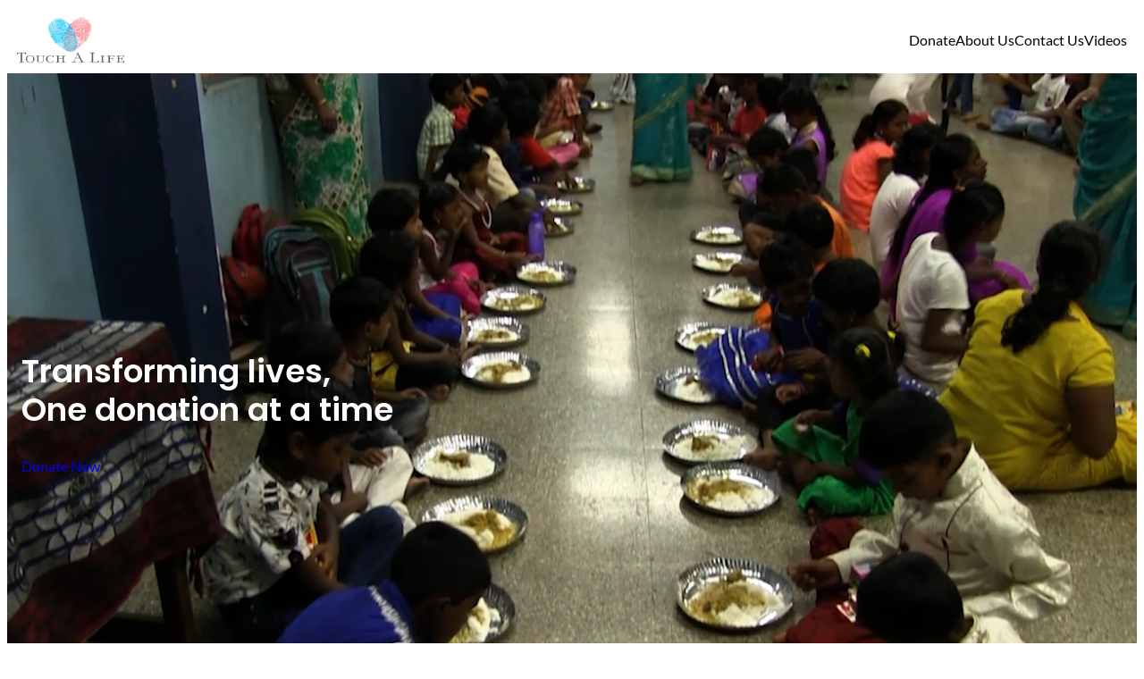

--- FILE ---
content_type: text/html; charset=UTF-8
request_url: https://tal.world/
body_size: 19500
content:
<!DOCTYPE html>
<html lang="en-US">
<head>
	<meta charset="UTF-8" />
	<meta name="viewport" content="width=device-width, initial-scale=1" />
<meta name='robots' content='max-image-preview:large' />
	<style>img:is([sizes="auto" i], [sizes^="auto," i]) { contain-intrinsic-size: 3000px 1500px }</style>
	<title>Touch A Life</title>
<link rel='dns-prefetch' href='//stats.wp.com' />
<link rel="alternate" type="application/rss+xml" title="Touch A Life &raquo; Feed" href="https://tal.world/feed/" />
<link rel="alternate" type="application/rss+xml" title="Touch A Life &raquo; Comments Feed" href="https://tal.world/comments/feed/" />
<script>
window._wpemojiSettings = {"baseUrl":"https:\/\/s.w.org\/images\/core\/emoji\/16.0.1\/72x72\/","ext":".png","svgUrl":"https:\/\/s.w.org\/images\/core\/emoji\/16.0.1\/svg\/","svgExt":".svg","source":{"concatemoji":"https:\/\/tal.world\/wp-includes\/js\/wp-emoji-release.min.js?ver=6.8.3"}};
/*! This file is auto-generated */
!function(s,n){var o,i,e;function c(e){try{var t={supportTests:e,timestamp:(new Date).valueOf()};sessionStorage.setItem(o,JSON.stringify(t))}catch(e){}}function p(e,t,n){e.clearRect(0,0,e.canvas.width,e.canvas.height),e.fillText(t,0,0);var t=new Uint32Array(e.getImageData(0,0,e.canvas.width,e.canvas.height).data),a=(e.clearRect(0,0,e.canvas.width,e.canvas.height),e.fillText(n,0,0),new Uint32Array(e.getImageData(0,0,e.canvas.width,e.canvas.height).data));return t.every(function(e,t){return e===a[t]})}function u(e,t){e.clearRect(0,0,e.canvas.width,e.canvas.height),e.fillText(t,0,0);for(var n=e.getImageData(16,16,1,1),a=0;a<n.data.length;a++)if(0!==n.data[a])return!1;return!0}function f(e,t,n,a){switch(t){case"flag":return n(e,"\ud83c\udff3\ufe0f\u200d\u26a7\ufe0f","\ud83c\udff3\ufe0f\u200b\u26a7\ufe0f")?!1:!n(e,"\ud83c\udde8\ud83c\uddf6","\ud83c\udde8\u200b\ud83c\uddf6")&&!n(e,"\ud83c\udff4\udb40\udc67\udb40\udc62\udb40\udc65\udb40\udc6e\udb40\udc67\udb40\udc7f","\ud83c\udff4\u200b\udb40\udc67\u200b\udb40\udc62\u200b\udb40\udc65\u200b\udb40\udc6e\u200b\udb40\udc67\u200b\udb40\udc7f");case"emoji":return!a(e,"\ud83e\udedf")}return!1}function g(e,t,n,a){var r="undefined"!=typeof WorkerGlobalScope&&self instanceof WorkerGlobalScope?new OffscreenCanvas(300,150):s.createElement("canvas"),o=r.getContext("2d",{willReadFrequently:!0}),i=(o.textBaseline="top",o.font="600 32px Arial",{});return e.forEach(function(e){i[e]=t(o,e,n,a)}),i}function t(e){var t=s.createElement("script");t.src=e,t.defer=!0,s.head.appendChild(t)}"undefined"!=typeof Promise&&(o="wpEmojiSettingsSupports",i=["flag","emoji"],n.supports={everything:!0,everythingExceptFlag:!0},e=new Promise(function(e){s.addEventListener("DOMContentLoaded",e,{once:!0})}),new Promise(function(t){var n=function(){try{var e=JSON.parse(sessionStorage.getItem(o));if("object"==typeof e&&"number"==typeof e.timestamp&&(new Date).valueOf()<e.timestamp+604800&&"object"==typeof e.supportTests)return e.supportTests}catch(e){}return null}();if(!n){if("undefined"!=typeof Worker&&"undefined"!=typeof OffscreenCanvas&&"undefined"!=typeof URL&&URL.createObjectURL&&"undefined"!=typeof Blob)try{var e="postMessage("+g.toString()+"("+[JSON.stringify(i),f.toString(),p.toString(),u.toString()].join(",")+"));",a=new Blob([e],{type:"text/javascript"}),r=new Worker(URL.createObjectURL(a),{name:"wpTestEmojiSupports"});return void(r.onmessage=function(e){c(n=e.data),r.terminate(),t(n)})}catch(e){}c(n=g(i,f,p,u))}t(n)}).then(function(e){for(var t in e)n.supports[t]=e[t],n.supports.everything=n.supports.everything&&n.supports[t],"flag"!==t&&(n.supports.everythingExceptFlag=n.supports.everythingExceptFlag&&n.supports[t]);n.supports.everythingExceptFlag=n.supports.everythingExceptFlag&&!n.supports.flag,n.DOMReady=!1,n.readyCallback=function(){n.DOMReady=!0}}).then(function(){return e}).then(function(){var e;n.supports.everything||(n.readyCallback(),(e=n.source||{}).concatemoji?t(e.concatemoji):e.wpemoji&&e.twemoji&&(t(e.twemoji),t(e.wpemoji)))}))}((window,document),window._wpemojiSettings);
</script>
<style id='wp-block-site-logo-inline-css'>
.wp-block-site-logo{box-sizing:border-box;line-height:0}.wp-block-site-logo a{display:inline-block;line-height:0}.wp-block-site-logo.is-default-size img{height:auto;width:120px}.wp-block-site-logo img{height:auto;max-width:100%}.wp-block-site-logo a,.wp-block-site-logo img{border-radius:inherit}.wp-block-site-logo.aligncenter{margin-left:auto;margin-right:auto;text-align:center}:root :where(.wp-block-site-logo.is-style-rounded){border-radius:9999px}
</style>
<style id='wp-block-group-inline-css'>
.wp-block-group{box-sizing:border-box}:where(.wp-block-group.wp-block-group-is-layout-constrained){position:relative}
</style>
<style id='wp-block-group-theme-inline-css'>
:where(.wp-block-group.has-background){padding:1.25em 2.375em}
</style>
<style id='wp-block-navigation-link-inline-css'>
.wp-block-navigation .wp-block-navigation-item__label{overflow-wrap:break-word}.wp-block-navigation .wp-block-navigation-item__description{display:none}.link-ui-tools{border-top:1px solid #f0f0f0;padding:8px}.link-ui-block-inserter{padding-top:8px}.link-ui-block-inserter__back{margin-left:8px;text-transform:uppercase}
</style>
<link rel='stylesheet' id='wp-block-navigation-css' href='https://tal.world/wp-includes/blocks/navigation/style.min.css?ver=6.8.3' media='all' />
<style id='wp-block-heading-inline-css'>
h1.has-background,h2.has-background,h3.has-background,h4.has-background,h5.has-background,h6.has-background{padding:1.25em 2.375em}h1.has-text-align-left[style*=writing-mode]:where([style*=vertical-lr]),h1.has-text-align-right[style*=writing-mode]:where([style*=vertical-rl]),h2.has-text-align-left[style*=writing-mode]:where([style*=vertical-lr]),h2.has-text-align-right[style*=writing-mode]:where([style*=vertical-rl]),h3.has-text-align-left[style*=writing-mode]:where([style*=vertical-lr]),h3.has-text-align-right[style*=writing-mode]:where([style*=vertical-rl]),h4.has-text-align-left[style*=writing-mode]:where([style*=vertical-lr]),h4.has-text-align-right[style*=writing-mode]:where([style*=vertical-rl]),h5.has-text-align-left[style*=writing-mode]:where([style*=vertical-lr]),h5.has-text-align-right[style*=writing-mode]:where([style*=vertical-rl]),h6.has-text-align-left[style*=writing-mode]:where([style*=vertical-lr]),h6.has-text-align-right[style*=writing-mode]:where([style*=vertical-rl]){rotate:180deg}
</style>
<style id='wp-block-button-inline-css'>
.wp-block-button__link{align-content:center;box-sizing:border-box;cursor:pointer;display:inline-block;height:100%;text-align:center;word-break:break-word}.wp-block-button__link.aligncenter{text-align:center}.wp-block-button__link.alignright{text-align:right}:where(.wp-block-button__link){border-radius:9999px;box-shadow:none;padding:calc(.667em + 2px) calc(1.333em + 2px);text-decoration:none}.wp-block-button[style*=text-decoration] .wp-block-button__link{text-decoration:inherit}.wp-block-buttons>.wp-block-button.has-custom-width{max-width:none}.wp-block-buttons>.wp-block-button.has-custom-width .wp-block-button__link{width:100%}.wp-block-buttons>.wp-block-button.has-custom-font-size .wp-block-button__link{font-size:inherit}.wp-block-buttons>.wp-block-button.wp-block-button__width-25{width:calc(25% - var(--wp--style--block-gap, .5em)*.75)}.wp-block-buttons>.wp-block-button.wp-block-button__width-50{width:calc(50% - var(--wp--style--block-gap, .5em)*.5)}.wp-block-buttons>.wp-block-button.wp-block-button__width-75{width:calc(75% - var(--wp--style--block-gap, .5em)*.25)}.wp-block-buttons>.wp-block-button.wp-block-button__width-100{flex-basis:100%;width:100%}.wp-block-buttons.is-vertical>.wp-block-button.wp-block-button__width-25{width:25%}.wp-block-buttons.is-vertical>.wp-block-button.wp-block-button__width-50{width:50%}.wp-block-buttons.is-vertical>.wp-block-button.wp-block-button__width-75{width:75%}.wp-block-button.is-style-squared,.wp-block-button__link.wp-block-button.is-style-squared{border-radius:0}.wp-block-button.no-border-radius,.wp-block-button__link.no-border-radius{border-radius:0!important}:root :where(.wp-block-button .wp-block-button__link.is-style-outline),:root :where(.wp-block-button.is-style-outline>.wp-block-button__link){border:2px solid;padding:.667em 1.333em}:root :where(.wp-block-button .wp-block-button__link.is-style-outline:not(.has-text-color)),:root :where(.wp-block-button.is-style-outline>.wp-block-button__link:not(.has-text-color)){color:currentColor}:root :where(.wp-block-button .wp-block-button__link.is-style-outline:not(.has-background)),:root :where(.wp-block-button.is-style-outline>.wp-block-button__link:not(.has-background)){background-color:initial;background-image:none}
</style>
<style id='wp-block-buttons-inline-css'>
.wp-block-buttons{box-sizing:border-box}.wp-block-buttons.is-vertical{flex-direction:column}.wp-block-buttons.is-vertical>.wp-block-button:last-child{margin-bottom:0}.wp-block-buttons>.wp-block-button{display:inline-block;margin:0}.wp-block-buttons.is-content-justification-left{justify-content:flex-start}.wp-block-buttons.is-content-justification-left.is-vertical{align-items:flex-start}.wp-block-buttons.is-content-justification-center{justify-content:center}.wp-block-buttons.is-content-justification-center.is-vertical{align-items:center}.wp-block-buttons.is-content-justification-right{justify-content:flex-end}.wp-block-buttons.is-content-justification-right.is-vertical{align-items:flex-end}.wp-block-buttons.is-content-justification-space-between{justify-content:space-between}.wp-block-buttons.aligncenter{text-align:center}.wp-block-buttons:not(.is-content-justification-space-between,.is-content-justification-right,.is-content-justification-left,.is-content-justification-center) .wp-block-button.aligncenter{margin-left:auto;margin-right:auto;width:100%}.wp-block-buttons[style*=text-decoration] .wp-block-button,.wp-block-buttons[style*=text-decoration] .wp-block-button__link{text-decoration:inherit}.wp-block-buttons.has-custom-font-size .wp-block-button__link{font-size:inherit}.wp-block-buttons .wp-block-button__link{width:100%}.wp-block-button.aligncenter{text-align:center}
</style>
<link rel='stylesheet' id='wp-block-cover-css' href='https://tal.world/wp-includes/blocks/cover/style.min.css?ver=6.8.3' media='all' />
<style id='wp-block-template-part-theme-inline-css'>
:root :where(.wp-block-template-part.has-background){margin-bottom:0;margin-top:0;padding:1.25em 2.375em}
</style>
<style id='wp-block-paragraph-inline-css'>
.is-small-text{font-size:.875em}.is-regular-text{font-size:1em}.is-large-text{font-size:2.25em}.is-larger-text{font-size:3em}.has-drop-cap:not(:focus):first-letter{float:left;font-size:8.4em;font-style:normal;font-weight:100;line-height:.68;margin:.05em .1em 0 0;text-transform:uppercase}body.rtl .has-drop-cap:not(:focus):first-letter{float:none;margin-left:.1em}p.has-drop-cap.has-background{overflow:hidden}:root :where(p.has-background){padding:1.25em 2.375em}:where(p.has-text-color:not(.has-link-color)) a{color:inherit}p.has-text-align-left[style*="writing-mode:vertical-lr"],p.has-text-align-right[style*="writing-mode:vertical-rl"]{rotate:180deg}
</style>
<style id='wp-block-image-inline-css'>
.wp-block-image>a,.wp-block-image>figure>a{display:inline-block}.wp-block-image img{box-sizing:border-box;height:auto;max-width:100%;vertical-align:bottom}@media not (prefers-reduced-motion){.wp-block-image img.hide{visibility:hidden}.wp-block-image img.show{animation:show-content-image .4s}}.wp-block-image[style*=border-radius] img,.wp-block-image[style*=border-radius]>a{border-radius:inherit}.wp-block-image.has-custom-border img{box-sizing:border-box}.wp-block-image.aligncenter{text-align:center}.wp-block-image.alignfull>a,.wp-block-image.alignwide>a{width:100%}.wp-block-image.alignfull img,.wp-block-image.alignwide img{height:auto;width:100%}.wp-block-image .aligncenter,.wp-block-image .alignleft,.wp-block-image .alignright,.wp-block-image.aligncenter,.wp-block-image.alignleft,.wp-block-image.alignright{display:table}.wp-block-image .aligncenter>figcaption,.wp-block-image .alignleft>figcaption,.wp-block-image .alignright>figcaption,.wp-block-image.aligncenter>figcaption,.wp-block-image.alignleft>figcaption,.wp-block-image.alignright>figcaption{caption-side:bottom;display:table-caption}.wp-block-image .alignleft{float:left;margin:.5em 1em .5em 0}.wp-block-image .alignright{float:right;margin:.5em 0 .5em 1em}.wp-block-image .aligncenter{margin-left:auto;margin-right:auto}.wp-block-image :where(figcaption){margin-bottom:1em;margin-top:.5em}.wp-block-image.is-style-circle-mask img{border-radius:9999px}@supports ((-webkit-mask-image:none) or (mask-image:none)) or (-webkit-mask-image:none){.wp-block-image.is-style-circle-mask img{border-radius:0;-webkit-mask-image:url('data:image/svg+xml;utf8,<svg viewBox="0 0 100 100" xmlns="http://www.w3.org/2000/svg"><circle cx="50" cy="50" r="50"/></svg>');mask-image:url('data:image/svg+xml;utf8,<svg viewBox="0 0 100 100" xmlns="http://www.w3.org/2000/svg"><circle cx="50" cy="50" r="50"/></svg>');mask-mode:alpha;-webkit-mask-position:center;mask-position:center;-webkit-mask-repeat:no-repeat;mask-repeat:no-repeat;-webkit-mask-size:contain;mask-size:contain}}:root :where(.wp-block-image.is-style-rounded img,.wp-block-image .is-style-rounded img){border-radius:9999px}.wp-block-image figure{margin:0}.wp-lightbox-container{display:flex;flex-direction:column;position:relative}.wp-lightbox-container img{cursor:zoom-in}.wp-lightbox-container img:hover+button{opacity:1}.wp-lightbox-container button{align-items:center;-webkit-backdrop-filter:blur(16px) saturate(180%);backdrop-filter:blur(16px) saturate(180%);background-color:#5a5a5a40;border:none;border-radius:4px;cursor:zoom-in;display:flex;height:20px;justify-content:center;opacity:0;padding:0;position:absolute;right:16px;text-align:center;top:16px;width:20px;z-index:100}@media not (prefers-reduced-motion){.wp-lightbox-container button{transition:opacity .2s ease}}.wp-lightbox-container button:focus-visible{outline:3px auto #5a5a5a40;outline:3px auto -webkit-focus-ring-color;outline-offset:3px}.wp-lightbox-container button:hover{cursor:pointer;opacity:1}.wp-lightbox-container button:focus{opacity:1}.wp-lightbox-container button:focus,.wp-lightbox-container button:hover,.wp-lightbox-container button:not(:hover):not(:active):not(.has-background){background-color:#5a5a5a40;border:none}.wp-lightbox-overlay{box-sizing:border-box;cursor:zoom-out;height:100vh;left:0;overflow:hidden;position:fixed;top:0;visibility:hidden;width:100%;z-index:100000}.wp-lightbox-overlay .close-button{align-items:center;cursor:pointer;display:flex;justify-content:center;min-height:40px;min-width:40px;padding:0;position:absolute;right:calc(env(safe-area-inset-right) + 16px);top:calc(env(safe-area-inset-top) + 16px);z-index:5000000}.wp-lightbox-overlay .close-button:focus,.wp-lightbox-overlay .close-button:hover,.wp-lightbox-overlay .close-button:not(:hover):not(:active):not(.has-background){background:none;border:none}.wp-lightbox-overlay .lightbox-image-container{height:var(--wp--lightbox-container-height);left:50%;overflow:hidden;position:absolute;top:50%;transform:translate(-50%,-50%);transform-origin:top left;width:var(--wp--lightbox-container-width);z-index:9999999999}.wp-lightbox-overlay .wp-block-image{align-items:center;box-sizing:border-box;display:flex;height:100%;justify-content:center;margin:0;position:relative;transform-origin:0 0;width:100%;z-index:3000000}.wp-lightbox-overlay .wp-block-image img{height:var(--wp--lightbox-image-height);min-height:var(--wp--lightbox-image-height);min-width:var(--wp--lightbox-image-width);width:var(--wp--lightbox-image-width)}.wp-lightbox-overlay .wp-block-image figcaption{display:none}.wp-lightbox-overlay button{background:none;border:none}.wp-lightbox-overlay .scrim{background-color:#fff;height:100%;opacity:.9;position:absolute;width:100%;z-index:2000000}.wp-lightbox-overlay.active{visibility:visible}@media not (prefers-reduced-motion){.wp-lightbox-overlay.active{animation:turn-on-visibility .25s both}.wp-lightbox-overlay.active img{animation:turn-on-visibility .35s both}.wp-lightbox-overlay.show-closing-animation:not(.active){animation:turn-off-visibility .35s both}.wp-lightbox-overlay.show-closing-animation:not(.active) img{animation:turn-off-visibility .25s both}.wp-lightbox-overlay.zoom.active{animation:none;opacity:1;visibility:visible}.wp-lightbox-overlay.zoom.active .lightbox-image-container{animation:lightbox-zoom-in .4s}.wp-lightbox-overlay.zoom.active .lightbox-image-container img{animation:none}.wp-lightbox-overlay.zoom.active .scrim{animation:turn-on-visibility .4s forwards}.wp-lightbox-overlay.zoom.show-closing-animation:not(.active){animation:none}.wp-lightbox-overlay.zoom.show-closing-animation:not(.active) .lightbox-image-container{animation:lightbox-zoom-out .4s}.wp-lightbox-overlay.zoom.show-closing-animation:not(.active) .lightbox-image-container img{animation:none}.wp-lightbox-overlay.zoom.show-closing-animation:not(.active) .scrim{animation:turn-off-visibility .4s forwards}}@keyframes show-content-image{0%{visibility:hidden}99%{visibility:hidden}to{visibility:visible}}@keyframes turn-on-visibility{0%{opacity:0}to{opacity:1}}@keyframes turn-off-visibility{0%{opacity:1;visibility:visible}99%{opacity:0;visibility:visible}to{opacity:0;visibility:hidden}}@keyframes lightbox-zoom-in{0%{transform:translate(calc((-100vw + var(--wp--lightbox-scrollbar-width))/2 + var(--wp--lightbox-initial-left-position)),calc(-50vh + var(--wp--lightbox-initial-top-position))) scale(var(--wp--lightbox-scale))}to{transform:translate(-50%,-50%) scale(1)}}@keyframes lightbox-zoom-out{0%{transform:translate(-50%,-50%) scale(1);visibility:visible}99%{visibility:visible}to{transform:translate(calc((-100vw + var(--wp--lightbox-scrollbar-width))/2 + var(--wp--lightbox-initial-left-position)),calc(-50vh + var(--wp--lightbox-initial-top-position))) scale(var(--wp--lightbox-scale));visibility:hidden}}
</style>
<style id='wp-block-image-theme-inline-css'>
:root :where(.wp-block-image figcaption){color:#555;font-size:13px;text-align:center}.is-dark-theme :root :where(.wp-block-image figcaption){color:#ffffffa6}.wp-block-image{margin:0 0 1em}
</style>
<style id='wp-block-columns-inline-css'>
.wp-block-columns{align-items:normal!important;box-sizing:border-box;display:flex;flex-wrap:wrap!important}@media (min-width:782px){.wp-block-columns{flex-wrap:nowrap!important}}.wp-block-columns.are-vertically-aligned-top{align-items:flex-start}.wp-block-columns.are-vertically-aligned-center{align-items:center}.wp-block-columns.are-vertically-aligned-bottom{align-items:flex-end}@media (max-width:781px){.wp-block-columns:not(.is-not-stacked-on-mobile)>.wp-block-column{flex-basis:100%!important}}@media (min-width:782px){.wp-block-columns:not(.is-not-stacked-on-mobile)>.wp-block-column{flex-basis:0;flex-grow:1}.wp-block-columns:not(.is-not-stacked-on-mobile)>.wp-block-column[style*=flex-basis]{flex-grow:0}}.wp-block-columns.is-not-stacked-on-mobile{flex-wrap:nowrap!important}.wp-block-columns.is-not-stacked-on-mobile>.wp-block-column{flex-basis:0;flex-grow:1}.wp-block-columns.is-not-stacked-on-mobile>.wp-block-column[style*=flex-basis]{flex-grow:0}:where(.wp-block-columns){margin-bottom:1.75em}:where(.wp-block-columns.has-background){padding:1.25em 2.375em}.wp-block-column{flex-grow:1;min-width:0;overflow-wrap:break-word;word-break:break-word}.wp-block-column.is-vertically-aligned-top{align-self:flex-start}.wp-block-column.is-vertically-aligned-center{align-self:center}.wp-block-column.is-vertically-aligned-bottom{align-self:flex-end}.wp-block-column.is-vertically-aligned-stretch{align-self:stretch}.wp-block-column.is-vertically-aligned-bottom,.wp-block-column.is-vertically-aligned-center,.wp-block-column.is-vertically-aligned-top{width:100%}
</style>
<style id='wp-block-separator-inline-css'>
@charset "UTF-8";.wp-block-separator{border:none;border-top:2px solid}:root :where(.wp-block-separator.is-style-dots){height:auto;line-height:1;text-align:center}:root :where(.wp-block-separator.is-style-dots):before{color:currentColor;content:"···";font-family:serif;font-size:1.5em;letter-spacing:2em;padding-left:2em}.wp-block-separator.is-style-dots{background:none!important;border:none!important}
</style>
<style id='wp-block-separator-theme-inline-css'>
.wp-block-separator.has-css-opacity{opacity:.4}.wp-block-separator{border:none;border-bottom:2px solid;margin-left:auto;margin-right:auto}.wp-block-separator.has-alpha-channel-opacity{opacity:1}.wp-block-separator:not(.is-style-wide):not(.is-style-dots){width:100px}.wp-block-separator.has-background:not(.is-style-dots){border-bottom:none;height:1px}.wp-block-separator.has-background:not(.is-style-wide):not(.is-style-dots){height:2px}
</style>
<style id='wp-block-spacer-inline-css'>
.wp-block-spacer{clear:both}
</style>
<style id='wp-block-library-inline-css'>
:root{--wp-admin-theme-color:#007cba;--wp-admin-theme-color--rgb:0,124,186;--wp-admin-theme-color-darker-10:#006ba1;--wp-admin-theme-color-darker-10--rgb:0,107,161;--wp-admin-theme-color-darker-20:#005a87;--wp-admin-theme-color-darker-20--rgb:0,90,135;--wp-admin-border-width-focus:2px;--wp-block-synced-color:#7a00df;--wp-block-synced-color--rgb:122,0,223;--wp-bound-block-color:var(--wp-block-synced-color)}@media (min-resolution:192dpi){:root{--wp-admin-border-width-focus:1.5px}}.wp-element-button{cursor:pointer}:root{--wp--preset--font-size--normal:16px;--wp--preset--font-size--huge:42px}:root .has-very-light-gray-background-color{background-color:#eee}:root .has-very-dark-gray-background-color{background-color:#313131}:root .has-very-light-gray-color{color:#eee}:root .has-very-dark-gray-color{color:#313131}:root .has-vivid-green-cyan-to-vivid-cyan-blue-gradient-background{background:linear-gradient(135deg,#00d084,#0693e3)}:root .has-purple-crush-gradient-background{background:linear-gradient(135deg,#34e2e4,#4721fb 50%,#ab1dfe)}:root .has-hazy-dawn-gradient-background{background:linear-gradient(135deg,#faaca8,#dad0ec)}:root .has-subdued-olive-gradient-background{background:linear-gradient(135deg,#fafae1,#67a671)}:root .has-atomic-cream-gradient-background{background:linear-gradient(135deg,#fdd79a,#004a59)}:root .has-nightshade-gradient-background{background:linear-gradient(135deg,#330968,#31cdcf)}:root .has-midnight-gradient-background{background:linear-gradient(135deg,#020381,#2874fc)}.has-regular-font-size{font-size:1em}.has-larger-font-size{font-size:2.625em}.has-normal-font-size{font-size:var(--wp--preset--font-size--normal)}.has-huge-font-size{font-size:var(--wp--preset--font-size--huge)}.has-text-align-center{text-align:center}.has-text-align-left{text-align:left}.has-text-align-right{text-align:right}#end-resizable-editor-section{display:none}.aligncenter{clear:both}.items-justified-left{justify-content:flex-start}.items-justified-center{justify-content:center}.items-justified-right{justify-content:flex-end}.items-justified-space-between{justify-content:space-between}.screen-reader-text{border:0;clip-path:inset(50%);height:1px;margin:-1px;overflow:hidden;padding:0;position:absolute;width:1px;word-wrap:normal!important}.screen-reader-text:focus{background-color:#ddd;clip-path:none;color:#444;display:block;font-size:1em;height:auto;left:5px;line-height:normal;padding:15px 23px 14px;text-decoration:none;top:5px;width:auto;z-index:100000}html :where(.has-border-color){border-style:solid}html :where([style*=border-top-color]){border-top-style:solid}html :where([style*=border-right-color]){border-right-style:solid}html :where([style*=border-bottom-color]){border-bottom-style:solid}html :where([style*=border-left-color]){border-left-style:solid}html :where([style*=border-width]){border-style:solid}html :where([style*=border-top-width]){border-top-style:solid}html :where([style*=border-right-width]){border-right-style:solid}html :where([style*=border-bottom-width]){border-bottom-style:solid}html :where([style*=border-left-width]){border-left-style:solid}html :where(img[class*=wp-image-]){height:auto;max-width:100%}:where(figure){margin:0 0 1em}html :where(.is-position-sticky){--wp-admin--admin-bar--position-offset:var(--wp-admin--admin-bar--height,0px)}@media screen and (max-width:600px){html :where(.is-position-sticky){--wp-admin--admin-bar--position-offset:0px}}
</style>
<style id='global-styles-inline-css'>
:root{--wp--preset--aspect-ratio--square: 1;--wp--preset--aspect-ratio--4-3: 4/3;--wp--preset--aspect-ratio--3-4: 3/4;--wp--preset--aspect-ratio--3-2: 3/2;--wp--preset--aspect-ratio--2-3: 2/3;--wp--preset--aspect-ratio--16-9: 16/9;--wp--preset--aspect-ratio--9-16: 9/16;--wp--preset--color--black: #000000;--wp--preset--color--cyan-bluish-gray: #abb8c3;--wp--preset--color--white: #ffffff;--wp--preset--color--pale-pink: #f78da7;--wp--preset--color--vivid-red: #cf2e2e;--wp--preset--color--luminous-vivid-orange: #ff6900;--wp--preset--color--luminous-vivid-amber: #fcb900;--wp--preset--color--light-green-cyan: #7bdcb5;--wp--preset--color--vivid-green-cyan: #00d084;--wp--preset--color--pale-cyan-blue: #8ed1fc;--wp--preset--color--vivid-cyan-blue: #0693e3;--wp--preset--color--vivid-purple: #9b51e0;--wp--preset--color--primary: #03866E;--wp--preset--color--secondary: #D7C739;--wp--preset--color--foreground: #666666;--wp--preset--color--foreground-alt: #8A8A8A;--wp--preset--color--border: #DFEFEC;--wp--preset--color--light: #E3E3E3;--wp--preset--gradient--vivid-cyan-blue-to-vivid-purple: linear-gradient(135deg,rgba(6,147,227,1) 0%,rgb(155,81,224) 100%);--wp--preset--gradient--light-green-cyan-to-vivid-green-cyan: linear-gradient(135deg,rgb(122,220,180) 0%,rgb(0,208,130) 100%);--wp--preset--gradient--luminous-vivid-amber-to-luminous-vivid-orange: linear-gradient(135deg,rgba(252,185,0,1) 0%,rgba(255,105,0,1) 100%);--wp--preset--gradient--luminous-vivid-orange-to-vivid-red: linear-gradient(135deg,rgba(255,105,0,1) 0%,rgb(207,46,46) 100%);--wp--preset--gradient--very-light-gray-to-cyan-bluish-gray: linear-gradient(135deg,rgb(238,238,238) 0%,rgb(169,184,195) 100%);--wp--preset--gradient--cool-to-warm-spectrum: linear-gradient(135deg,rgb(74,234,220) 0%,rgb(151,120,209) 20%,rgb(207,42,186) 40%,rgb(238,44,130) 60%,rgb(251,105,98) 80%,rgb(254,248,76) 100%);--wp--preset--gradient--blush-light-purple: linear-gradient(135deg,rgb(255,206,236) 0%,rgb(152,150,240) 100%);--wp--preset--gradient--blush-bordeaux: linear-gradient(135deg,rgb(254,205,165) 0%,rgb(254,45,45) 50%,rgb(107,0,62) 100%);--wp--preset--gradient--luminous-dusk: linear-gradient(135deg,rgb(255,203,112) 0%,rgb(199,81,192) 50%,rgb(65,88,208) 100%);--wp--preset--gradient--pale-ocean: linear-gradient(135deg,rgb(255,245,203) 0%,rgb(182,227,212) 50%,rgb(51,167,181) 100%);--wp--preset--gradient--electric-grass: linear-gradient(135deg,rgb(202,248,128) 0%,rgb(113,206,126) 100%);--wp--preset--gradient--midnight: linear-gradient(135deg,rgb(2,3,129) 0%,rgb(40,116,252) 100%);--wp--preset--gradient--primary-gradient: linear-gradient(90deg, rgba(0, 0, 0, 0.8) 0%, rgba(0,0,0,0.2) 50%, rgba(0, 0, 0, 0.8) 100%);--wp--preset--gradient--secondary-gradient: linear-gradient(0deg, rgba(0, 0, 0, 0.4) 39.41%, rgba(0, 0, 0, 0) 100.01%);--wp--preset--gradient--foreground-gradient: linear-gradient(360deg, rgba(0, 0, 0, 0.9) 0%, rgba(0, 0, 0, 0) 100%);--wp--preset--font-size--small: 13px;--wp--preset--font-size--medium: clamp(14px, 0.875rem + ((1vw - 3.2px) * 0.469), 20px);--wp--preset--font-size--large: clamp(22.041px, 1.378rem + ((1vw - 3.2px) * 1.091), 36px);--wp--preset--font-size--x-large: clamp(25.014px, 1.563rem + ((1vw - 3.2px) * 1.327), 42px);--wp--preset--font-size--tiny: 12px;--wp--preset--font-size--slightly-small: 14px;--wp--preset--font-size--normal: clamp(14px, 0.875rem + ((1vw - 3.2px) * 0.156), 16px);--wp--preset--font-size--slightly-large: clamp(14px, 0.875rem + ((1vw - 3.2px) * 0.313), 18px);--wp--preset--font-size--medium-large: clamp(14.642px, 0.915rem + ((1vw - 3.2px) * 0.575), 22px);--wp--preset--font-size--large-medium: clamp(15.747px, 0.984rem + ((1vw - 3.2px) * 0.645), 24px);--wp--preset--font-size--very-large: clamp(18.959px, 1.185rem + ((1vw - 3.2px) * 0.863), 30px);--wp--preset--font-size--super-large: clamp(24.034px, 1.502rem + ((1vw - 3.2px) * 1.247), 40px);--wp--preset--font-size--ultra-large: clamp(27.894px, 1.743rem + ((1vw - 3.2px) * 1.571), 48px);--wp--preset--font-family--albert-sans: "Albert Sans", sans-serif;--wp--preset--font-family--inter: Inter;--wp--preset--font-family--jost: "Jost", sans-serif;--wp--preset--font-family--lato: Lato;--wp--preset--font-family--outfit: "Outfit", sans-serif;--wp--preset--font-family--oswald: "Oswald", sans-serif;--wp--preset--font-family--poppins: "Poppins", sans-serif;--wp--preset--font-family--public-sans: "Public Sans", sans-serif;--wp--preset--font-family--sarabun: Sarabun;--wp--preset--font-family--syne: Syne;--wp--preset--spacing--20: 0.44rem;--wp--preset--spacing--30: 0.67rem;--wp--preset--spacing--40: 1rem;--wp--preset--spacing--50: 1.5rem;--wp--preset--spacing--60: 2.25rem;--wp--preset--spacing--70: 3.38rem;--wp--preset--spacing--80: 5.06rem;--wp--preset--shadow--natural: 6px 6px 9px rgba(0, 0, 0, 0.2);--wp--preset--shadow--deep: 12px 12px 50px rgba(0, 0, 0, 0.4);--wp--preset--shadow--sharp: 6px 6px 0px rgba(0, 0, 0, 0.2);--wp--preset--shadow--outlined: 6px 6px 0px -3px rgba(255, 255, 255, 1), 6px 6px rgba(0, 0, 0, 1);--wp--preset--shadow--crisp: 6px 6px 0px rgba(0, 0, 0, 1);}:where(body) { margin: 0; }.wp-site-blocks > .alignleft { float: left; margin-right: 2em; }.wp-site-blocks > .alignright { float: right; margin-left: 2em; }.wp-site-blocks > .aligncenter { justify-content: center; margin-left: auto; margin-right: auto; }:where(.wp-site-blocks) > * { margin-block-start: 24px; margin-block-end: 0; }:where(.wp-site-blocks) > :first-child { margin-block-start: 0; }:where(.wp-site-blocks) > :last-child { margin-block-end: 0; }:root { --wp--style--block-gap: 24px; }:root :where(.is-layout-flow) > :first-child{margin-block-start: 0;}:root :where(.is-layout-flow) > :last-child{margin-block-end: 0;}:root :where(.is-layout-flow) > *{margin-block-start: 24px;margin-block-end: 0;}:root :where(.is-layout-constrained) > :first-child{margin-block-start: 0;}:root :where(.is-layout-constrained) > :last-child{margin-block-end: 0;}:root :where(.is-layout-constrained) > *{margin-block-start: 24px;margin-block-end: 0;}:root :where(.is-layout-flex){gap: 24px;}:root :where(.is-layout-grid){gap: 24px;}.is-layout-flow > .alignleft{float: left;margin-inline-start: 0;margin-inline-end: 2em;}.is-layout-flow > .alignright{float: right;margin-inline-start: 2em;margin-inline-end: 0;}.is-layout-flow > .aligncenter{margin-left: auto !important;margin-right: auto !important;}.is-layout-constrained > .alignleft{float: left;margin-inline-start: 0;margin-inline-end: 2em;}.is-layout-constrained > .alignright{float: right;margin-inline-start: 2em;margin-inline-end: 0;}.is-layout-constrained > .aligncenter{margin-left: auto !important;margin-right: auto !important;}.is-layout-constrained > :where(:not(.alignleft):not(.alignright):not(.alignfull)){margin-left: auto !important;margin-right: auto !important;}body .is-layout-flex{display: flex;}.is-layout-flex{flex-wrap: wrap;align-items: center;}.is-layout-flex > :is(*, div){margin: 0;}body .is-layout-grid{display: grid;}.is-layout-grid > :is(*, div){margin: 0;}body{font-family: var(--wp--preset--font-family--lato);font-size: var(--wp--preset--font-size-slightly-small);font-weight: 400;line-height: 1.5;padding-top: 0px;padding-right: 0px;padding-bottom: 0px;padding-left: 0px;}a:where(:not(.wp-element-button)){color: var(--wp--preset--color--primary);text-decoration: none;}:root :where(a:where(:not(.wp-element-button)):hover){color: var(--wp--preset--color--secondary);}h1, h2, h3, h4, h5, h6{font-family: var(--wp--preset--font-family--poppins);line-height: 1.2;}h1{font-size: var(--wp--preset--font-size--ultra-large);font-weight: 700;}h2{font-size: var(--wp--preset--font-size--super-large);font-weight: 600;}h3{font-size: var(--wp--preset--font-size--very-large);font-weight: 500;}h4{font-size: var(--wp--preset--font-size--medium-large);}h5{font-size: var(--wp--preset--font-size--slightly-large);}h6{font-size: var(--wp--preset--font-size--slightly-small);}:root :where(.wp-element-button, .wp-block-button__link){background-color: var(--wp--preset--color--primary);border-radius: 0px;border-width: 0;color: var(--wp--preset--color--light);font-family: var(--wp--preset--font-family--lato);font-size: var(--wp--preset--font-size--slightly-large);line-height: inherit;padding-top: 14px;padding-right: 28px;padding-bottom: 14px;padding-left: 28px;text-decoration: none;}:root :where(.wp-element-button:hover, .wp-block-button__link:hover){background-color: var(--wp--preset--color--secondary);color: var(--wp--preset--color--black);}.has-black-color{color: var(--wp--preset--color--black) !important;}.has-cyan-bluish-gray-color{color: var(--wp--preset--color--cyan-bluish-gray) !important;}.has-white-color{color: var(--wp--preset--color--white) !important;}.has-pale-pink-color{color: var(--wp--preset--color--pale-pink) !important;}.has-vivid-red-color{color: var(--wp--preset--color--vivid-red) !important;}.has-luminous-vivid-orange-color{color: var(--wp--preset--color--luminous-vivid-orange) !important;}.has-luminous-vivid-amber-color{color: var(--wp--preset--color--luminous-vivid-amber) !important;}.has-light-green-cyan-color{color: var(--wp--preset--color--light-green-cyan) !important;}.has-vivid-green-cyan-color{color: var(--wp--preset--color--vivid-green-cyan) !important;}.has-pale-cyan-blue-color{color: var(--wp--preset--color--pale-cyan-blue) !important;}.has-vivid-cyan-blue-color{color: var(--wp--preset--color--vivid-cyan-blue) !important;}.has-vivid-purple-color{color: var(--wp--preset--color--vivid-purple) !important;}.has-primary-color{color: var(--wp--preset--color--primary) !important;}.has-secondary-color{color: var(--wp--preset--color--secondary) !important;}.has-foreground-color{color: var(--wp--preset--color--foreground) !important;}.has-foreground-alt-color{color: var(--wp--preset--color--foreground-alt) !important;}.has-border-color{color: var(--wp--preset--color--border) !important;}.has-light-color{color: var(--wp--preset--color--light) !important;}.has-black-background-color{background-color: var(--wp--preset--color--black) !important;}.has-cyan-bluish-gray-background-color{background-color: var(--wp--preset--color--cyan-bluish-gray) !important;}.has-white-background-color{background-color: var(--wp--preset--color--white) !important;}.has-pale-pink-background-color{background-color: var(--wp--preset--color--pale-pink) !important;}.has-vivid-red-background-color{background-color: var(--wp--preset--color--vivid-red) !important;}.has-luminous-vivid-orange-background-color{background-color: var(--wp--preset--color--luminous-vivid-orange) !important;}.has-luminous-vivid-amber-background-color{background-color: var(--wp--preset--color--luminous-vivid-amber) !important;}.has-light-green-cyan-background-color{background-color: var(--wp--preset--color--light-green-cyan) !important;}.has-vivid-green-cyan-background-color{background-color: var(--wp--preset--color--vivid-green-cyan) !important;}.has-pale-cyan-blue-background-color{background-color: var(--wp--preset--color--pale-cyan-blue) !important;}.has-vivid-cyan-blue-background-color{background-color: var(--wp--preset--color--vivid-cyan-blue) !important;}.has-vivid-purple-background-color{background-color: var(--wp--preset--color--vivid-purple) !important;}.has-primary-background-color{background-color: var(--wp--preset--color--primary) !important;}.has-secondary-background-color{background-color: var(--wp--preset--color--secondary) !important;}.has-foreground-background-color{background-color: var(--wp--preset--color--foreground) !important;}.has-foreground-alt-background-color{background-color: var(--wp--preset--color--foreground-alt) !important;}.has-border-background-color{background-color: var(--wp--preset--color--border) !important;}.has-light-background-color{background-color: var(--wp--preset--color--light) !important;}.has-black-border-color{border-color: var(--wp--preset--color--black) !important;}.has-cyan-bluish-gray-border-color{border-color: var(--wp--preset--color--cyan-bluish-gray) !important;}.has-white-border-color{border-color: var(--wp--preset--color--white) !important;}.has-pale-pink-border-color{border-color: var(--wp--preset--color--pale-pink) !important;}.has-vivid-red-border-color{border-color: var(--wp--preset--color--vivid-red) !important;}.has-luminous-vivid-orange-border-color{border-color: var(--wp--preset--color--luminous-vivid-orange) !important;}.has-luminous-vivid-amber-border-color{border-color: var(--wp--preset--color--luminous-vivid-amber) !important;}.has-light-green-cyan-border-color{border-color: var(--wp--preset--color--light-green-cyan) !important;}.has-vivid-green-cyan-border-color{border-color: var(--wp--preset--color--vivid-green-cyan) !important;}.has-pale-cyan-blue-border-color{border-color: var(--wp--preset--color--pale-cyan-blue) !important;}.has-vivid-cyan-blue-border-color{border-color: var(--wp--preset--color--vivid-cyan-blue) !important;}.has-vivid-purple-border-color{border-color: var(--wp--preset--color--vivid-purple) !important;}.has-primary-border-color{border-color: var(--wp--preset--color--primary) !important;}.has-secondary-border-color{border-color: var(--wp--preset--color--secondary) !important;}.has-foreground-border-color{border-color: var(--wp--preset--color--foreground) !important;}.has-foreground-alt-border-color{border-color: var(--wp--preset--color--foreground-alt) !important;}.has-border-border-color{border-color: var(--wp--preset--color--border) !important;}.has-light-border-color{border-color: var(--wp--preset--color--light) !important;}.has-vivid-cyan-blue-to-vivid-purple-gradient-background{background: var(--wp--preset--gradient--vivid-cyan-blue-to-vivid-purple) !important;}.has-light-green-cyan-to-vivid-green-cyan-gradient-background{background: var(--wp--preset--gradient--light-green-cyan-to-vivid-green-cyan) !important;}.has-luminous-vivid-amber-to-luminous-vivid-orange-gradient-background{background: var(--wp--preset--gradient--luminous-vivid-amber-to-luminous-vivid-orange) !important;}.has-luminous-vivid-orange-to-vivid-red-gradient-background{background: var(--wp--preset--gradient--luminous-vivid-orange-to-vivid-red) !important;}.has-very-light-gray-to-cyan-bluish-gray-gradient-background{background: var(--wp--preset--gradient--very-light-gray-to-cyan-bluish-gray) !important;}.has-cool-to-warm-spectrum-gradient-background{background: var(--wp--preset--gradient--cool-to-warm-spectrum) !important;}.has-blush-light-purple-gradient-background{background: var(--wp--preset--gradient--blush-light-purple) !important;}.has-blush-bordeaux-gradient-background{background: var(--wp--preset--gradient--blush-bordeaux) !important;}.has-luminous-dusk-gradient-background{background: var(--wp--preset--gradient--luminous-dusk) !important;}.has-pale-ocean-gradient-background{background: var(--wp--preset--gradient--pale-ocean) !important;}.has-electric-grass-gradient-background{background: var(--wp--preset--gradient--electric-grass) !important;}.has-midnight-gradient-background{background: var(--wp--preset--gradient--midnight) !important;}.has-primary-gradient-gradient-background{background: var(--wp--preset--gradient--primary-gradient) !important;}.has-secondary-gradient-gradient-background{background: var(--wp--preset--gradient--secondary-gradient) !important;}.has-foreground-gradient-gradient-background{background: var(--wp--preset--gradient--foreground-gradient) !important;}.has-small-font-size{font-size: var(--wp--preset--font-size--small) !important;}.has-medium-font-size{font-size: var(--wp--preset--font-size--medium) !important;}.has-large-font-size{font-size: var(--wp--preset--font-size--large) !important;}.has-x-large-font-size{font-size: var(--wp--preset--font-size--x-large) !important;}.has-tiny-font-size{font-size: var(--wp--preset--font-size--tiny) !important;}.has-slightly-small-font-size{font-size: var(--wp--preset--font-size--slightly-small) !important;}.has-normal-font-size{font-size: var(--wp--preset--font-size--normal) !important;}.has-slightly-large-font-size{font-size: var(--wp--preset--font-size--slightly-large) !important;}.has-medium-large-font-size{font-size: var(--wp--preset--font-size--medium-large) !important;}.has-large-medium-font-size{font-size: var(--wp--preset--font-size--large-medium) !important;}.has-very-large-font-size{font-size: var(--wp--preset--font-size--very-large) !important;}.has-super-large-font-size{font-size: var(--wp--preset--font-size--super-large) !important;}.has-ultra-large-font-size{font-size: var(--wp--preset--font-size--ultra-large) !important;}.has-albert-sans-font-family{font-family: var(--wp--preset--font-family--albert-sans) !important;}.has-inter-font-family{font-family: var(--wp--preset--font-family--inter) !important;}.has-jost-font-family{font-family: var(--wp--preset--font-family--jost) !important;}.has-lato-font-family{font-family: var(--wp--preset--font-family--lato) !important;}.has-outfit-font-family{font-family: var(--wp--preset--font-family--outfit) !important;}.has-oswald-font-family{font-family: var(--wp--preset--font-family--oswald) !important;}.has-poppins-font-family{font-family: var(--wp--preset--font-family--poppins) !important;}.has-public-sans-font-family{font-family: var(--wp--preset--font-family--public-sans) !important;}.has-sarabun-font-family{font-family: var(--wp--preset--font-family--sarabun) !important;}.has-syne-font-family{font-family: var(--wp--preset--font-family--syne) !important;}
:root :where(.wp-block-navigation){font-size: var(--wp--preset--font-size--normal);}:root :where(.wp-block-navigation-is-layout-flow) > :first-child{margin-block-start: 0;}:root :where(.wp-block-navigation-is-layout-flow) > :last-child{margin-block-end: 0;}:root :where(.wp-block-navigation-is-layout-flow) > *{margin-block-start: var(--wp--preset--spacing--60);margin-block-end: 0;}:root :where(.wp-block-navigation-is-layout-constrained) > :first-child{margin-block-start: 0;}:root :where(.wp-block-navigation-is-layout-constrained) > :last-child{margin-block-end: 0;}:root :where(.wp-block-navigation-is-layout-constrained) > *{margin-block-start: var(--wp--preset--spacing--60);margin-block-end: 0;}:root :where(.wp-block-navigation-is-layout-flex){gap: var(--wp--preset--spacing--60);}:root :where(.wp-block-navigation-is-layout-grid){gap: var(--wp--preset--spacing--60);}
</style>
<style id='block-style-variation-styles-inline-css'>
:root :where(.wp-block-button.is-style-outline--2 .wp-block-button__link){background: transparent none;border-color: currentColor;border-width: 2px;border-style: solid;color: currentColor;padding-top: 0.667em;padding-right: 1.33em;padding-bottom: 0.667em;padding-left: 1.33em;}
:root :where(.wp-block-button.is-style-outline--3 .wp-block-button__link){background: transparent none;border-color: currentColor;border-width: 2px;border-style: solid;color: currentColor;padding-top: 0.667em;padding-right: 1.33em;padding-bottom: 0.667em;padding-left: 1.33em;}
:root :where(.wp-block-button.is-style-outline--4 .wp-block-button__link){background: transparent none;border-color: currentColor;border-width: 2px;border-style: solid;color: currentColor;padding-top: 0.667em;padding-right: 1.33em;padding-bottom: 0.667em;padding-left: 1.33em;}
:root :where(.wp-block-button.is-style-outline--5 .wp-block-button__link){background: transparent none;border-color: currentColor;border-width: 2px;border-style: solid;color: currentColor;padding-top: 0.667em;padding-right: 1.33em;padding-bottom: 0.667em;padding-left: 1.33em;}
:root :where(.wp-block-button.is-style-outline--6 .wp-block-button__link){background: transparent none;border-color: currentColor;border-width: 2px;border-style: solid;color: currentColor;padding-top: 0.667em;padding-right: 1.33em;padding-bottom: 0.667em;padding-left: 1.33em;}
:root :where(.wp-block-button.is-style-outline--7 .wp-block-button__link){background: transparent none;border-color: currentColor;border-width: 2px;border-style: solid;color: currentColor;padding-top: 0.667em;padding-right: 1.33em;padding-bottom: 0.667em;padding-left: 1.33em;}
:root :where(.wp-block-button.is-style-outline--8 .wp-block-button__link){background: transparent none;border-color: currentColor;border-width: 2px;border-style: solid;color: currentColor;padding-top: 0.667em;padding-right: 1.33em;padding-bottom: 0.667em;padding-left: 1.33em;}
:root :where(.wp-block-button.is-style-outline--9 .wp-block-button__link){background: transparent none;border-color: currentColor;border-width: 2px;border-style: solid;color: currentColor;padding-top: 0.667em;padding-right: 1.33em;padding-bottom: 0.667em;padding-left: 1.33em;}
:root :where(.wp-block-button.is-style-outline--10 .wp-block-button__link){background: transparent none;border-color: currentColor;border-width: 2px;border-style: solid;color: currentColor;padding-top: 0.667em;padding-right: 1.33em;padding-bottom: 0.667em;padding-left: 1.33em;}
</style>
<style id='wp-emoji-styles-inline-css'>

	img.wp-smiley, img.emoji {
		display: inline !important;
		border: none !important;
		box-shadow: none !important;
		height: 1em !important;
		width: 1em !important;
		margin: 0 0.07em !important;
		vertical-align: -0.1em !important;
		background: none !important;
		padding: 0 !important;
	}
</style>
<link rel='stylesheet' id='fundifly-block-style-css' href='https://tal.world/wp-content/themes/fundifly-charity/assets/css/block.css?ver=6.8.3' media='all' />
<style id='core-block-supports-inline-css'>
.wp-container-core-group-is-layout-7a92790e{gap:24px;}.wp-container-core-navigation-is-layout-64ede673{justify-content:center;}.wp-container-core-group-is-layout-a4f0df5d{justify-content:space-between;}.wp-elements-82d780a08c7d2bf503af412e95136445 a:where(:not(.wp-element-button)){color:var(--wp--preset--color--white);}.wp-container-core-group-is-layout-6c531013{flex-wrap:nowrap;}.wp-elements-4aa5836e814d9d533e714ba4cd0d7b9e a:where(:not(.wp-element-button)){color:var(--wp--preset--color--foreground-alt);}.wp-elements-58c30b04c560355578b5604bfbfb2c31 a:where(:not(.wp-element-button)){color:var(--wp--preset--color--foreground-alt);}.wp-container-core-group-is-layout-6b4a7f22 > :where(:not(.alignleft):not(.alignright):not(.alignfull)){max-width:500px;margin-left:0 !important;margin-right:auto !important;}.wp-container-core-group-is-layout-6b4a7f22 > .alignwide{max-width:500px;}.wp-container-core-group-is-layout-6b4a7f22 .alignfull{max-width:none;}.wp-container-core-group-is-layout-6b4a7f22 > *{margin-block-start:0;margin-block-end:0;}.wp-container-core-group-is-layout-6b4a7f22 > * + *{margin-block-start:20px;margin-block-end:0;}.wp-elements-74a22150073688f0b5e0ae5ed687ed15 a:where(:not(.wp-element-button)){color:var(--wp--preset--color--foreground-alt);}.wp-container-core-group-is-layout-f8dfc805 > :where(:not(.alignleft):not(.alignright):not(.alignfull)){max-width:205px;margin-left:0 !important;margin-right:auto !important;}.wp-container-core-group-is-layout-f8dfc805 > .alignwide{max-width:205px;}.wp-container-core-group-is-layout-f8dfc805 .alignfull{max-width:none;}.wp-container-core-group-is-layout-f8dfc805 > *{margin-block-start:0;margin-block-end:0;}.wp-container-core-group-is-layout-f8dfc805 > * + *{margin-block-start:15px;margin-block-end:0;}.wp-elements-34a1a1d3ad532de473494dd4a4f6f8e9 a:where(:not(.wp-element-button)){color:var(--wp--preset--color--foreground-alt);}.wp-elements-747729c4d8ce985256abd533fa77290b a:where(:not(.wp-element-button)){color:var(--wp--preset--color--foreground-alt);}.wp-elements-2f69feaf3b31d8473fc332eacf8e15cc a:where(:not(.wp-element-button)){color:var(--wp--preset--color--foreground-alt);}.wp-container-core-group-is-layout-3eba2263{grid-template-columns:repeat(2, minmax(0, 1fr));gap:50px;}.wp-container-core-columns-is-layout-589f8b35{flex-wrap:nowrap;gap:40px 100px;}.wp-container-core-group-is-layout-794c4cad > :where(:not(.alignleft):not(.alignright):not(.alignfull)){max-width:1180px;margin-left:auto !important;margin-right:auto !important;}.wp-container-core-group-is-layout-794c4cad > .alignwide{max-width:1180px;}.wp-container-core-group-is-layout-794c4cad .alignfull{max-width:none;}.wp-container-core-group-is-layout-794c4cad > .alignfull{margin-right:calc(var(--wp--preset--spacing--40) * -1);margin-left:calc(var(--wp--preset--spacing--40) * -1);}.wp-elements-9f6932829e95667d0b684e0f2ce8f7bc a:where(:not(.wp-element-button)){color:var(--wp--preset--color--foreground-alt);}.wp-elements-dd0ea65891412687298187c4ba92f5bc a:where(:not(.wp-element-button)){color:var(--wp--preset--color--light);}.wp-elements-252de4656755616794650e370ebdf775 a:where(:not(.wp-element-button)){color:var(--wp--preset--color--white);}.wp-elements-bb311e86480181476a802164f1d1b5c5 a:where(:not(.wp-element-button)){color:var(--wp--preset--color--light);}.wp-container-core-group-is-layout-fd1540d6 > :where(:not(.alignleft):not(.alignright):not(.alignfull)){margin-left:0 !important;}.wp-elements-8c03d7e161c343a06ab8ec645e69180e a:where(:not(.wp-element-button)){color:var(--wp--preset--color--white);}.wp-container-core-group-is-layout-105570a8 > *{margin-block-start:0;margin-block-end:0;}.wp-container-core-group-is-layout-105570a8 > * + *{margin-block-start:8px;margin-block-end:0;}.wp-elements-d1bf53da7e9a0c7eef7dbac6aa1cf2b9 a:where(:not(.wp-element-button)){color:var(--wp--preset--color--white);}.wp-elements-f325db59c12e25937e26d05c77cd94aa a:where(:not(.wp-element-button)){color:var(--wp--preset--color--white);}.wp-elements-c571cc5b86274b26ce44ca3987e3c198 a:where(:not(.wp-element-button)){color:var(--wp--preset--color--white);}.wp-container-core-group-is-layout-b757edec{grid-template-columns:repeat(2, minmax(0, 1fr));}.wp-container-core-group-is-layout-12e408eb > :where(:not(.alignleft):not(.alignright):not(.alignfull)){max-width:461px;margin-left:auto !important;margin-right:auto !important;}.wp-container-core-group-is-layout-12e408eb > .alignwide{max-width:461px;}.wp-container-core-group-is-layout-12e408eb .alignfull{max-width:none;}.wp-container-core-group-is-layout-12e408eb > *{margin-block-start:0;margin-block-end:0;}.wp-container-core-group-is-layout-12e408eb > * + *{margin-block-start:50px;margin-block-end:0;}.wp-container-core-group-is-layout-9fda484c > :where(:not(.alignleft):not(.alignright):not(.alignfull)){max-width:730px;margin-left:auto !important;margin-right:auto !important;}.wp-container-core-group-is-layout-9fda484c > .alignwide{max-width:730px;}.wp-container-core-group-is-layout-9fda484c .alignfull{max-width:none;}.wp-container-core-group-is-layout-9fda484c > *{margin-block-start:0;margin-block-end:0;}.wp-container-core-group-is-layout-9fda484c > * + *{margin-block-start:0;margin-block-end:0;}.wp-container-core-columns-is-layout-28232c24{flex-wrap:nowrap;gap:0 0;}.wp-container-core-group-is-layout-6226084c > .alignfull{margin-right:calc(0px * -1);margin-left:calc(0px * -1);}.wp-container-core-group-is-layout-bdcbbb17 > *{margin-block-start:0;margin-block-end:0;}.wp-container-core-group-is-layout-bdcbbb17 > * + *{margin-block-start:20px;margin-block-end:0;}.wp-container-core-group-is-layout-345d74c0 > *{margin-block-start:0;margin-block-end:0;}.wp-container-core-group-is-layout-345d74c0 > * + *{margin-block-start:25px;margin-block-end:0;}.wp-container-core-cover-is-layout-edcd9cee > .alignfull{margin-right:calc(30px * -1);margin-left:calc(30px * -1);}.wp-container-core-group-is-layout-c65186bc{grid-template-columns:repeat(2, minmax(0, 1fr));gap:5px;}.wp-container-core-column-is-layout-8a368f38 > *{margin-block-start:0;margin-block-end:0;}.wp-container-core-column-is-layout-8a368f38 > * + *{margin-block-start:0;margin-block-end:0;}.wp-container-core-group-is-layout-26a28323 > :where(:not(.alignleft):not(.alignright):not(.alignfull)){max-width:350px;margin-left:auto !important;margin-right:auto !important;}.wp-container-core-group-is-layout-26a28323 > .alignwide{max-width:350px;}.wp-container-core-group-is-layout-26a28323 .alignfull{max-width:none;}.wp-container-core-group-is-layout-26a28323 > *{margin-block-start:0;margin-block-end:0;}.wp-container-core-group-is-layout-26a28323 > * + *{margin-block-start:30px;margin-block-end:0;}.wp-container-core-cover-is-layout-1554d6b1 > .alignfull{margin-right:calc(30px * -1);margin-left:calc(30px * -1);}.wp-container-core-columns-is-layout-3b693de2{flex-wrap:nowrap;gap:5px 5px;}.wp-container-core-group-is-layout-49d5ba37 > .alignfull{margin-right:calc(0px * -1);margin-left:calc(0px * -1);}.wp-elements-be853bf970b1935907662eaf9da4d8ca a:where(:not(.wp-element-button)){color:var(--wp--preset--color--foreground-alt);}.wp-elements-69c22b724ed6337ccb24cdea23313186 a:where(:not(.wp-element-button)){color:var(--wp--preset--color--foreground-alt);}.wp-container-core-columns-is-layout-28f84493{flex-wrap:nowrap;}.wp-elements-f397a6d4401acd59219678a5dacdc235 a:where(:not(.wp-element-button)){color:var(--wp--preset--color--white);}.wp-container-core-group-is-layout-71870c3a > :where(:not(.alignleft):not(.alignright):not(.alignfull)){max-width:350%;margin-left:0 !important;margin-right:auto !important;}.wp-container-core-group-is-layout-71870c3a > .alignwide{max-width:350%;}.wp-container-core-group-is-layout-71870c3a .alignfull{max-width:none;}.wp-container-core-group-is-layout-71870c3a > *{margin-block-start:0;margin-block-end:0;}.wp-container-core-group-is-layout-71870c3a > * + *{margin-block-start:15px;margin-block-end:0;}.wp-container-core-cover-is-layout-998bb540 > :where(:not(.alignleft):not(.alignright):not(.alignfull)){max-width:355px;margin-left:auto !important;margin-right:auto !important;}.wp-container-core-cover-is-layout-998bb540 > .alignwide{max-width:355px;}.wp-container-core-cover-is-layout-998bb540 .alignfull{max-width:none;}.wp-container-core-cover-is-layout-998bb540 > .alignfull{margin-right:calc(20px * -1);margin-left:calc(20px * -1);}.wp-elements-1bdfc05f207452883f3ef6332a1ac892 a:where(:not(.wp-element-button)){color:var(--wp--preset--color--white);}.wp-container-core-group-is-layout-60b67f52 > :where(:not(.alignleft):not(.alignright):not(.alignfull)){margin-left:0 !important;}.wp-container-core-group-is-layout-60b67f52 > *{margin-block-start:0;margin-block-end:0;}.wp-container-core-group-is-layout-60b67f52 > * + *{margin-block-start:15px;margin-block-end:0;}.wp-elements-bac86056545e00c2ebf00845bf1c842b a:where(:not(.wp-element-button)){color:var(--wp--preset--color--white);}.wp-container-core-group-is-layout-5f91057e > :where(:not(.alignleft):not(.alignright):not(.alignfull)){max-width:1180px;margin-left:auto !important;margin-right:auto !important;}.wp-container-core-group-is-layout-5f91057e > .alignwide{max-width:1180px;}.wp-container-core-group-is-layout-5f91057e .alignfull{max-width:none;}.wp-container-core-group-is-layout-5f91057e > *{margin-block-start:0;margin-block-end:0;}.wp-container-core-group-is-layout-5f91057e > * + *{margin-block-start:60px;margin-block-end:0;}.wp-container-core-group-is-layout-2a56df9d > .alignfull{margin-right:calc(var(--wp--preset--spacing--40) * -1);margin-left:calc(var(--wp--preset--spacing--40) * -1);}.wp-container-core-group-is-layout-2a56df9d > *{margin-block-start:0;margin-block-end:0;}.wp-container-core-group-is-layout-2a56df9d > * + *{margin-block-start:0px;margin-block-end:0;}.wp-container-core-group-is-layout-5f5a2fef > :where(:not(.alignleft):not(.alignright):not(.alignfull)){max-width:490px;margin-left:auto !important;margin-right:auto !important;}.wp-container-core-group-is-layout-5f5a2fef > .alignwide{max-width:490px;}.wp-container-core-group-is-layout-5f5a2fef .alignfull{max-width:none;}.wp-container-core-buttons-is-layout-a89b3969{justify-content:center;}.wp-container-core-group-is-layout-dadd0ff5 > *{margin-block-start:0;margin-block-end:0;}.wp-container-core-group-is-layout-dadd0ff5 > * + *{margin-block-start:30px;margin-block-end:0;}.wp-elements-3d2bffb405452f65f687f6a9320ea5a8 a:where(:not(.wp-element-button)){color:var(--wp--preset--color--white);}.wp-container-core-group-is-layout-96ad6d9a > :where(:not(.alignleft):not(.alignright):not(.alignfull)){max-width:1180px;margin-left:auto !important;margin-right:auto !important;}.wp-container-core-group-is-layout-96ad6d9a > .alignwide{max-width:1180px;}.wp-container-core-group-is-layout-96ad6d9a .alignfull{max-width:none;}.wp-container-core-group-is-layout-0fd96488 > .alignfull{margin-right:calc(var(--wp--preset--spacing--40) * -1);margin-left:calc(var(--wp--preset--spacing--40) * -1);}.wp-container-core-group-is-layout-43bc439d > :where(:not(.alignleft):not(.alignright):not(.alignfull)){max-width:100%;margin-left:auto !important;margin-right:auto !important;}.wp-container-core-group-is-layout-43bc439d > .alignwide{max-width:100%;}.wp-container-core-group-is-layout-43bc439d .alignfull{max-width:none;}.wp-container-core-group-is-layout-43bc439d > .alignfull{margin-right:calc(0px * -1);margin-left:calc(0px * -1);}.wp-elements-4ad2dcdbb331ce39291134f3375c5539 a:where(:not(.wp-element-button)){color:var(--wp--preset--color--white);}.wp-container-core-navigation-is-layout-34a3ecb2{flex-wrap:nowrap;gap:8px;flex-direction:column;align-items:center;}.wp-container-core-group-is-layout-0e868306{gap:8px;flex-direction:column;align-items:center;}.wp-container-core-group-is-layout-c124d1c4{justify-content:center;}.wp-container-core-group-is-layout-b2b98eb2{gap:var(--wp--preset--spacing--30);flex-direction:column;align-items:stretch;justify-content:center;}
</style>
<style id='wp-block-template-skip-link-inline-css'>

		.skip-link.screen-reader-text {
			border: 0;
			clip-path: inset(50%);
			height: 1px;
			margin: -1px;
			overflow: hidden;
			padding: 0;
			position: absolute !important;
			width: 1px;
			word-wrap: normal !important;
		}

		.skip-link.screen-reader-text:focus {
			background-color: #eee;
			clip-path: none;
			color: #444;
			display: block;
			font-size: 1em;
			height: auto;
			left: 5px;
			line-height: normal;
			padding: 15px 23px 14px;
			text-decoration: none;
			top: 5px;
			width: auto;
			z-index: 100000;
		}
</style>
<link rel='stylesheet' id='walker-core-style-css' href='https://tal.world/wp-content/plugins/walker-core/public/css/walker-core-style.css?ver=1.3.15' media='all' />
<link rel='stylesheet' id='fundifly-style-css' href='https://tal.world/wp-content/themes/fundifly-charity/style.css?ver=1.0.4' media='all' />
<script src="https://tal.world/wp-includes/js/jquery/jquery.min.js?ver=3.7.1" id="jquery-core-js"></script>
<script src="https://tal.world/wp-includes/js/jquery/jquery-migrate.min.js?ver=3.4.1" id="jquery-migrate-js"></script>
<link rel="https://api.w.org/" href="https://tal.world/wp-json/" /><link rel="EditURI" type="application/rsd+xml" title="RSD" href="https://tal.world/xmlrpc.php?rsd" />
<meta name="generator" content="WordPress 6.8.3" />
        <script>
                (function (a, t, i) { var e = "MSCI"; var s = "Analytics"; var o = e + "queue"; a[o] = a[o] || []; var r = a[e] || function (n) { var t = {}; t[s] = {}; function e(e) { while (e.length) { var r = e.pop(); t[s][r] = function (e) { return function () { a[o].push([e, n, arguments]) } }(r) } } var r = "track"; var i = "set"; e([r + "Event", r + "View", r + "Action", i + "Config", i + "Property", i + "User", "initialize", "teardown"]); return t }(i.name); var n = i.name; if (!a[e]) { a[n] = r[s]; a[o].push(["new", n]); setTimeout(function () { var e = "script"; var r = t.createElement(e); r.async = 1; r.src = i.src; var n = t.getElementsByTagName(e)[0]; n.parentNode.insertBefore(r, n) }, 1) } else { a[n] = new r[s] } if (i.user) { a[n].setUser(i.user) } if (i.props) { for (var c in i.props) { a[n].setProperty(c, i.props[c]) } } a[n].initialize(i.cfg) })(window, document, {

                    src: "https://cxppusa1rdrect01sa02cdn-endpoint.azureedge.net/webtracking/WebTracking/WebTracking.bundle.js",
                    name: "MSCI",
                    cfg: {

                        ingestionKey: "079eae79f5774f53aea40d9ad387038d-ecbcdb09-93d9-4a6a-a5b8-b8b2bc0b5c33-6881",
                        endpointUrl: "https://mobile.events.data.microsoft.com/OneCollector/1.0/",
                        autoCapture: {
                            view: true,
                            click: true
                        },
                        orgInfo: {
                            orgId: "4d55c572-a22f-ee11-8475-002248282d24",
                            orgTenantId: "42e16247-00cd-4296-ac30-ba0178ef6b45",
                            orgGeo: "USA"
                        }
                    }
                });
        </script>	<style>img#wpstats{display:none}</style>
		<script type="importmap" id="wp-importmap">
{"imports":{"@wordpress\/interactivity":"https:\/\/tal.world\/wp-includes\/js\/dist\/script-modules\/interactivity\/index.min.js?ver=55aebb6e0a16726baffb"}}
</script>
<script type="module" src="https://tal.world/wp-includes/js/dist/script-modules/block-library/navigation/view.min.js?ver=61572d447d60c0aa5240" id="@wordpress/block-library/navigation/view-js-module"></script>
<link rel="modulepreload" href="https://tal.world/wp-includes/js/dist/script-modules/interactivity/index.min.js?ver=55aebb6e0a16726baffb" id="@wordpress/interactivity-js-modulepreload"><style class='wp-fonts-local'>
@font-face{font-family:"Albert Sans";font-style:normal;font-weight:300 400 500 600 700 900;font-display:fallback;src:url('https://tal.world/wp-content/themes/fundifly-charity/assets/fonts/albert-sans/AlbertSans-VariableFont_wght.ttf') format('truetype');font-stretch:normal;}
@font-face{font-family:"Albert Sans";font-style:italic;font-weight:300 400 500 600 700 900;font-display:fallback;src:url('https://tal.world/wp-content/themes/fundifly-charity/assets/fonts/albert-sans/AlbertSans-Italic-VariableFont_wght.ttf') format('truetype');font-stretch:normal;}
@font-face{font-family:Inter;font-style:normal;font-weight:300 400 500 600 700;font-display:fallback;src:url('https://tal.world/wp-content/themes/fundifly-charity/assets/fonts/inter/Inter-VariableFont_slnt,wght.ttf') format('truetype');font-stretch:normal;}
@font-face{font-family:Jost;font-style:normal;font-weight:300 400 500 600 700 900;font-display:fallback;src:url('https://tal.world/wp-content/themes/fundifly-charity/assets/fonts/Jost/Jost-VariableFont_wght.ttf') format('truetype');font-stretch:normal;}
@font-face{font-family:Jost;font-style:italic;font-weight:300 400 500 600 700 900;font-display:fallback;src:url('https://tal.world/wp-content/themes/fundifly-charity/assets/fonts/Jost/Jost-Italic-VariableFont_wght.ttf') format('truetype');font-stretch:normal;}
@font-face{font-family:Lato;font-style:normal;font-weight:300 400 500 600 700 900;font-display:fallback;src:url('https://tal.world/wp-content/themes/fundifly-charity/assets/fonts/Lato/Lato-Regular.ttf') format('truetype');font-stretch:normal;}
@font-face{font-family:Lato;font-style:italic;font-weight:300 400 500 600 700 900;font-display:fallback;src:url('https://tal.world/wp-content/themes/fundifly-charity/assets/fonts/Lato/Lato-Italic.ttf') format('truetype');font-stretch:normal;}
@font-face{font-family:Outfit;font-style:normal;font-weight:300 400 500 600 700 900;font-display:fallback;src:url('https://tal.world/wp-content/themes/fundifly-charity/assets/fonts/outfit/Outfit-VariableFont_wght.ttf') format('truetype');font-stretch:normal;}
@font-face{font-family:Oswald;font-style:normal;font-weight:300 400 500 600 700 900;font-display:fallback;src:url('https://tal.world/wp-content/themes/fundifly-charity/assets/fonts/oswald/Oswald-VariableFont_wght.ttf') format('truetype');font-stretch:normal;}
@font-face{font-family:Poppins;font-style:normal;font-weight:400;font-display:fallback;src:url('https://tal.world/wp-content/themes/fundifly-charity/assets/fonts/Poppins/Poppins-Regular.ttf') format('truetype');font-stretch:normal;}
@font-face{font-family:Poppins;font-style:italic;font-weight:400;font-display:fallback;src:url('https://tal.world/wp-content/themes/fundifly-charity/assets/fonts/Poppins/Poppins-Italic.ttf') format('truetype');font-stretch:normal;}
@font-face{font-family:Poppins;font-style:medium;font-weight:500;font-display:fallback;src:url('https://tal.world/wp-content/themes/fundifly-charity/assets/fonts/Poppins/Poppins-Medium.ttf') format('truetype');font-stretch:normal;}
@font-face{font-family:Poppins;font-style:semi-bold;font-weight:600;font-display:fallback;src:url('https://tal.world/wp-content/themes/fundifly-charity/assets/fonts/Poppins/Poppins-SemiBold.ttf') format('truetype');font-stretch:normal;}
@font-face{font-family:Poppins;font-style:bold;font-weight:700;font-display:fallback;src:url('https://tal.world/wp-content/themes/fundifly-charity/assets/fonts/Poppins/Poppins-Bold.ttf') format('truetype');font-stretch:normal;}
@font-face{font-family:"Public Sans";font-style:normal;font-weight:300 400 500 600 700 900;font-display:fallback;src:url('https://tal.world/wp-content/themes/fundifly-charity/assets/fonts/public-sans/PublicSans-VariableFont_wght.ttf') format('truetype');font-stretch:normal;}
@font-face{font-family:"Public Sans";font-style:italic;font-weight:300 400 500 600 700 900;font-display:fallback;src:url('https://tal.world/wp-content/themes/fundifly-charity/assets/fonts/public-sans/PublicSans-Italic-VariableFont_wght.ttf') format('truetype');font-stretch:normal;}
@font-face{font-family:Lato;font-style:normal;font-weight:300 400 500 600 700;font-display:fallback;src:url('https://tal.world/wp-content/themes/fundifly-charity/assets/fonts/Lato/Lato-Regular.ttf') format('truetype');font-stretch:normal;}
@font-face{font-family:Sarabun;font-style:normal;font-weight:400;font-display:fallback;src:url('https://tal.world/wp-content/themes/fundifly-charity/assets/fonts/Sarabun/Sarabun-Regular.ttf') format('truetype');}
@font-face{font-family:Syne;font-style:normal;font-weight:300 400 500 600 700;font-display:fallback;src:url('https://tal.world/wp-content/themes/fundifly-charity/assets/fonts/syne/Syne-VariableFont_wght.ttf') format('truetype');font-stretch:normal;}
</style>
<link rel="icon" href="https://tal.world/wp-content/uploads/2025/07/cropped-tal_g-plus-32x32.png" sizes="32x32" />
<link rel="icon" href="https://tal.world/wp-content/uploads/2025/07/cropped-tal_g-plus-192x192.png" sizes="192x192" />
<link rel="apple-touch-icon" href="https://tal.world/wp-content/uploads/2025/07/cropped-tal_g-plus-180x180.png" />
<meta name="msapplication-TileImage" content="https://tal.world/wp-content/uploads/2025/07/cropped-tal_g-plus-270x270.png" />
</head>

<body class="home blog wp-custom-logo wp-embed-responsive wp-theme-fundifly-charity">

<div class="wp-site-blocks"><header class="wp-block-template-part">
<div class="wp-block-group alignfull is-layout-constrained wp-block-group-is-layout-constrained">
<div class="wp-block-group alignfull is-content-justification-space-between is-layout-flex wp-container-core-group-is-layout-a4f0df5d wp-block-group-is-layout-flex" style="padding-top:var(--wp--preset--spacing--30);padding-right:var(--wp--preset--spacing--30);padding-bottom:var(--wp--preset--spacing--30);padding-left:var(--wp--preset--spacing--30)">
<div class="wp-block-group is-layout-flex wp-container-core-group-is-layout-7a92790e wp-block-group-is-layout-flex"><div class="is-default-size wp-block-site-logo"><a href="https://tal.world/" class="custom-logo-link" rel="home" aria-current="page"><img width="1358" height="591" src="https://tal.world/wp-content/uploads/2024/10/tal-white-long.png" class="custom-logo" alt="Touch A Life" decoding="async" fetchpriority="high" srcset="https://tal.world/wp-content/uploads/2024/10/tal-white-long.png 1358w, https://tal.world/wp-content/uploads/2024/10/tal-white-long-300x131.png 300w, https://tal.world/wp-content/uploads/2024/10/tal-white-long-1024x446.png 1024w, https://tal.world/wp-content/uploads/2024/10/tal-white-long-768x334.png 768w" sizes="(max-width: 1358px) 100vw, 1358px" /></a></div></div>


<nav class="is-responsive items-justified-center wp-block-navigation is-content-justification-center is-layout-flex wp-container-core-navigation-is-layout-64ede673 wp-block-navigation-is-layout-flex" aria-label="Navigation" 
		 data-wp-interactive="core/navigation" data-wp-context='{"overlayOpenedBy":{"click":false,"hover":false,"focus":false},"type":"overlay","roleAttribute":"","ariaLabel":"Menu"}'><button aria-haspopup="dialog" aria-label="Open menu" class="wp-block-navigation__responsive-container-open" 
				data-wp-on-async--click="actions.openMenuOnClick"
				data-wp-on--keydown="actions.handleMenuKeydown"
			><svg width="24" height="24" xmlns="http://www.w3.org/2000/svg" viewBox="0 0 24 24" aria-hidden="true" focusable="false"><rect x="4" y="7.5" width="16" height="1.5" /><rect x="4" y="15" width="16" height="1.5" /></svg></button>
				<div class="wp-block-navigation__responsive-container"  id="modal-1" 
				data-wp-class--has-modal-open="state.isMenuOpen"
				data-wp-class--is-menu-open="state.isMenuOpen"
				data-wp-watch="callbacks.initMenu"
				data-wp-on--keydown="actions.handleMenuKeydown"
				data-wp-on-async--focusout="actions.handleMenuFocusout"
				tabindex="-1"
			>
					<div class="wp-block-navigation__responsive-close" tabindex="-1">
						<div class="wp-block-navigation__responsive-dialog" 
				data-wp-bind--aria-modal="state.ariaModal"
				data-wp-bind--aria-label="state.ariaLabel"
				data-wp-bind--role="state.roleAttribute"
			>
							<button aria-label="Close menu" class="wp-block-navigation__responsive-container-close" 
				data-wp-on-async--click="actions.closeMenuOnClick"
			><svg xmlns="http://www.w3.org/2000/svg" viewBox="0 0 24 24" width="24" height="24" aria-hidden="true" focusable="false"><path d="m13.06 12 6.47-6.47-1.06-1.06L12 10.94 5.53 4.47 4.47 5.53 10.94 12l-6.47 6.47 1.06 1.06L12 13.06l6.47 6.47 1.06-1.06L13.06 12Z"></path></svg></button>
							<div class="wp-block-navigation__responsive-container-content" 
				data-wp-watch="callbacks.focusFirstElement"
			 id="modal-1-content">
								<ul class="wp-block-navigation__container is-responsive items-justified-center wp-block-navigation"><li class=" wp-block-navigation-item wp-block-navigation-link"><a class="wp-block-navigation-item__content"  href="/donate/"><span class="wp-block-navigation-item__label">Donate</span></a></li><li class=" wp-block-navigation-item wp-block-navigation-link"><a class="wp-block-navigation-item__content"  href="/about-us/"><span class="wp-block-navigation-item__label">About Us</span></a></li><li class=" wp-block-navigation-item wp-block-navigation-link"><a class="wp-block-navigation-item__content"  href="/contact-us/"><span class="wp-block-navigation-item__label">Contact Us</span></a></li><li class=" wp-block-navigation-item wp-block-navigation-link"><a class="wp-block-navigation-item__content"  href="/videos/"><span class="wp-block-navigation-item__label">Videos</span></a></li></ul>
							</div>
						</div>
					</div>
				</div></nav></div>



<div class="wp-block-cover alignfull is-light" style="margin-top:0;min-height:735px;aspect-ratio:unset;"><video class="wp-block-cover__video-background intrinsic-ignore" autoplay muted loop playsinline src="https://tal.world/wp-content/uploads/2025/07/TAL-Shots-30sec-720.mp4" data-object-fit="cover"></video><span aria-hidden="true" class="wp-block-cover__background has-black-background-color has-background-dim-0 has-background-dim"></span><div class="wp-block-cover__inner-container is-layout-constrained wp-block-cover-is-layout-constrained">
<div class="wp-block-group is-nowrap is-layout-flex wp-container-core-group-is-layout-6c531013 wp-block-group-is-layout-flex">
<h2 class="wp-block-heading has-white-color has-text-color has-link-color wp-elements-82d780a08c7d2bf503af412e95136445">Transforming lives,<br>One donation at a time</h2>
</div>



<div class="wp-block-buttons is-layout-flex wp-block-buttons-is-layout-flex">
<div class="wp-block-button"><a class="wp-block-button__link wp-element-button" href="/donate/">Donate Now</a></div>
</div>
</div></div>
</div>
</header>


<main class="wp-block-group has-white-background-color has-background is-layout-constrained wp-container-core-group-is-layout-43bc439d wp-block-group-is-layout-constrained" style="margin-top:0;margin-bottom:0;padding-top:0;padding-right:0;padding-bottom:0;padding-left:0">
<div class="wp-block-group has-white-background-color has-background is-layout-constrained wp-container-core-group-is-layout-794c4cad wp-block-group-is-layout-constrained" style="padding-top:150px;padding-right:var(--wp--preset--spacing--40);padding-bottom:150px;padding-left:var(--wp--preset--spacing--40)">
<div class="wp-block-columns is-layout-flex wp-container-core-columns-is-layout-589f8b35 wp-block-columns-is-layout-flex">
<div class="wp-block-column is-vertically-aligned-center is-layout-flow wp-block-column-is-layout-flow" style="flex-basis:50%">
<div class="wp-block-group is-content-justification-left is-layout-constrained wp-container-core-group-is-layout-6b4a7f22 wp-block-group-is-layout-constrained">
<p class="has-foreground-alt-color has-text-color has-link-color wp-elements-4aa5836e814d9d533e714ba4cd0d7b9e" style="text-transform:uppercase">Why US?</p>



<h2 class="wp-block-heading" style="font-size:clamp(25.984px, 1.624rem + ((1vw - 3.2px) * 1.408), 44px);">Feeding the needy, physically and spiritually</h2>



<p class="has-foreground-alt-color has-text-color has-link-color wp-elements-58c30b04c560355578b5604bfbfb2c31">Your support allows us to put food into the hungry stomachs of children around the globe. Through our network of churches and schools, they receive a nutrious meal while also having the opportunity to hear the Gospel.</p>



<div class="wp-block-buttons is-layout-flex wp-block-buttons-is-layout-flex">
<div class="wp-block-button"><a class="wp-block-button__link wp-element-button" href="/donate/" style="border-radius:4px">Donate Now</a></div>
</div>
</div>
</div>



<div class="wp-block-column is-layout-flow wp-block-column-is-layout-flow" style="flex-basis:50%">
<div class="wp-block-group is-layout-grid wp-container-core-group-is-layout-3eba2263 wp-block-group-is-layout-grid">
<div class="wp-block-group is-content-justification-left is-layout-constrained wp-container-core-group-is-layout-f8dfc805 wp-block-group-is-layout-constrained">
<figure class="wp-block-image size-full is-resized"><img width="128" height="128" src="https://tal.world/wp-content/uploads/2024/10/icon-1.png" alt="" class="wp-image-116" style="object-fit:cover;width:64px;height:64px"/></figure>



<h2 class="wp-block-heading" style="font-size:clamp(14px, 0.875rem + ((1vw - 3.2px) * 0.469), 20px);">Healthy Food</h2>



<p class="has-foreground-alt-color has-text-color has-link-color has-slightly-large-font-size wp-elements-74a22150073688f0b5e0ae5ed687ed15">We Offer Healthy Food For The Needy</p>
</div>



<div class="wp-block-group is-content-justification-left is-layout-constrained wp-container-core-group-is-layout-f8dfc805 wp-block-group-is-layout-constrained">
<figure class="wp-block-image size-full is-resized"><img width="128" height="128" src="https://tal.world/wp-content/uploads/2024/10/icon-2.png" alt="" class="wp-image-117" style="object-fit:cover;width:64px;height:64px"/></figure>



<h2 class="wp-block-heading" style="font-size:clamp(14px, 0.875rem + ((1vw - 3.2px) * 0.469), 20px);">Medical Help</h2>



<p class="has-foreground-alt-color has-text-color has-link-color has-slightly-large-font-size wp-elements-34a1a1d3ad532de473494dd4a4f6f8e9">We Offer Medical Help For The Needy</p>
</div>



<div class="wp-block-group is-content-justification-left is-layout-constrained wp-container-core-group-is-layout-f8dfc805 wp-block-group-is-layout-constrained">
<figure class="wp-block-image size-full is-resized"><img width="128" height="128" src="https://tal.world/wp-content/uploads/2024/10/icon-3.png" alt="" class="wp-image-118" style="object-fit:cover;width:64px;height:64px"/></figure>



<h2 class="wp-block-heading" style="font-size:clamp(14px, 0.875rem + ((1vw - 3.2px) * 0.469), 20px);">Education</h2>



<p class="has-foreground-alt-color has-text-color has-link-color has-slightly-large-font-size wp-elements-747729c4d8ce985256abd533fa77290b">We Offer Education For The Needy</p>
</div>



<div class="wp-block-group is-content-justification-left is-layout-constrained wp-container-core-group-is-layout-f8dfc805 wp-block-group-is-layout-constrained">
<figure class="wp-block-image size-full is-resized"><img width="128" height="128" src="https://tal.world/wp-content/uploads/2024/10/icon-4.png" alt="" class="wp-image-119" style="object-fit:cover;width:64px;height:64px"/></figure>



<h2 class="wp-block-heading" style="font-size:clamp(14px, 0.875rem + ((1vw - 3.2px) * 0.469), 20px);">Clean Water</h2>



<p class="has-foreground-alt-color has-text-color has-link-color has-slightly-large-font-size wp-elements-2f69feaf3b31d8473fc332eacf8e15cc">We Offer Clean Water For The Needy</p>
</div>
</div>
</div>
</div>
</div>



<div class="wp-block-group has-white-background-color has-background is-layout-constrained wp-container-core-group-is-layout-6226084c wp-block-group-is-layout-constrained" style="margin-top:0;margin-bottom:0;padding-top:0;padding-right:0;padding-bottom:0;padding-left:0">
<div class="wp-block-columns is-layout-flex wp-container-core-columns-is-layout-28232c24 wp-block-columns-is-layout-flex">
<div class="wp-block-column has-primary-background-color has-background is-layout-flow wp-block-column-is-layout-flow" style="padding-top:110px;padding-right:var(--wp--preset--spacing--40);padding-bottom:110px;padding-left:var(--wp--preset--spacing--40)">
<div class="wp-block-group is-layout-constrained wp-container-core-group-is-layout-12e408eb wp-block-group-is-layout-constrained">
<div class="wp-block-group has-foreground-alt-color has-text-color has-link-color wp-elements-9f6932829e95667d0b684e0f2ce8f7bc is-content-justification-left is-layout-constrained wp-container-core-group-is-layout-fd1540d6 wp-block-group-is-layout-constrained">
<p class="has-light-color has-text-color has-link-color has-slightly-small-font-size wp-elements-dd0ea65891412687298187c4ba92f5bc" style="text-transform:uppercase">About Us / Our Story</p>



<h2 class="wp-block-heading has-white-color has-text-color has-link-color wp-elements-252de4656755616794650e370ebdf775" style="font-size:clamp(25.984px, 1.624rem + ((1vw - 3.2px) * 1.408), 44px);">This is our story</h2>



<p class="has-light-color has-text-color has-link-color has-slightly-large-font-size wp-elements-bb311e86480181476a802164f1d1b5c5">Started in 2006 as an extension of Final Frontiers Foundation, Touch A Life targeted a need that our national church planters had highlighted &#8211; Feeding the needy and destitute children in their communities. <a href="https://tal.world/about-us/" data-type="page" data-id="2">&lt;read more&gt;</a></p>
</div>



<div class="wp-block-group is-content-justification-left is-layout-constrained wp-container-core-group-is-layout-fd1540d6 wp-block-group-is-layout-constrained">
<div class="wp-block-group is-layout-grid wp-container-core-group-is-layout-b757edec wp-block-group-is-layout-grid">
<div class="wp-block-group has-white-color has-text-color has-link-color wp-elements-8c03d7e161c343a06ab8ec645e69180e is-layout-constrained wp-container-core-group-is-layout-105570a8 wp-block-group-is-layout-constrained">
<figure class="wp-block-image size-full is-resized"><img width="80" height="80" src="https://tal.world/wp-content/uploads/2025/07/icon-a.png" alt="" class="wp-image-120" style="object-fit:cover;width:40px;height:40px"/></figure>



<h2 class="wp-block-heading">22</h2>



<p>Feeding locations</p>
</div>



<div class="wp-block-group has-white-color has-text-color has-link-color wp-elements-d1bf53da7e9a0c7eef7dbac6aa1cf2b9 is-layout-constrained wp-container-core-group-is-layout-105570a8 wp-block-group-is-layout-constrained">
<figure class="wp-block-image size-full is-resized"><img width="80" height="80" src="https://tal.world/wp-content/uploads/2024/10/icon-b.png" alt="" class="wp-image-121" style="object-fit:cover;width:40px;height:40px"/></figure>



<h2 class="wp-block-heading">$0.12</h2>



<p>Nutricious meals as low as $0.12 per meal per child</p>
</div>



<div class="wp-block-group has-white-color has-text-color has-link-color wp-elements-f325db59c12e25937e26d05c77cd94aa is-layout-constrained wp-container-core-group-is-layout-105570a8 wp-block-group-is-layout-constrained">
<figure class="wp-block-image size-full is-resized"><img width="80" height="80" src="https://tal.world/wp-content/uploads/2024/10/icon-c.png" alt="" class="wp-image-122" style="object-fit:cover;width:40px;height:40px"/></figure>



<h2 class="wp-block-heading">3,400+</h2>



<p>Children fed every day</p>
</div>



<div class="wp-block-group has-white-color has-text-color has-link-color wp-elements-c571cc5b86274b26ce44ca3987e3c198 is-layout-constrained wp-container-core-group-is-layout-105570a8 wp-block-group-is-layout-constrained">
<figure class="wp-block-image size-full is-resized"><img width="67" height="67" src="https://tal.world/wp-content/uploads/2024/10/icon-d.png" alt="" class="wp-image-123" style="object-fit:cover;width:40px;height:40px"/></figure>



<h2 class="wp-block-heading">11+</h2>



<p>Countries served</p>
</div>
</div>
</div>
</div>
</div>



<div class="wp-block-column is-layout-flow wp-block-column-is-layout-flow">
<div class="wp-block-group is-layout-constrained wp-container-core-group-is-layout-9fda484c wp-block-group-is-layout-constrained has-background" style="min-height:790px;background-image:url(&#039;http://18.216.229.66/wp-content/themes/fundifly-charity/assets/images/banner-2.jpg&#039;);background-position:50% 50%;background-size:cover;">
<figure class="wp-block-image size-full"><img width="652" height="873" src="https://tal.world/wp-content/uploads/2025/07/possible-cover.jpg" alt="" class="wp-image-83" srcset="https://tal.world/wp-content/uploads/2025/07/possible-cover.jpg 652w, https://tal.world/wp-content/uploads/2025/07/possible-cover-224x300.jpg 224w" sizes="(max-width: 652px) 100vw, 652px" /></figure>
</div>
</div>
</div>
</div>



<div class="wp-block-group has-white-background-color has-background is-layout-constrained wp-container-core-group-is-layout-49d5ba37 wp-block-group-is-layout-constrained" style="margin-top:0;margin-bottom:0;padding-top:120px;padding-right:0;padding-bottom:0;padding-left:0">
<div class="wp-block-group is-layout-constrained wp-container-core-group-is-layout-bdcbbb17 wp-block-group-is-layout-constrained">
<h2 class="wp-block-heading has-text-align-center" style="font-size:clamp(25.984px, 1.624rem + ((1vw - 3.2px) * 1.408), 44px);">Recent Updates</h2>
</div>



<div class="wp-block-group is-layout-constrained wp-block-group-is-layout-constrained">
<div class="wp-block-columns is-layout-flex wp-container-core-columns-is-layout-3b693de2 wp-block-columns-is-layout-flex">
<div class="wp-block-column is-layout-flow wp-container-core-column-is-layout-8a368f38 wp-block-column-is-layout-flow" style="flex-basis:66.66%">
<div class="wp-block-group is-layout-grid wp-container-core-group-is-layout-c65186bc wp-block-group-is-layout-grid" style="min-height:350px">
<div class="wp-block-cover has-custom-content-position is-position-bottom-left fundifly-gallery-cover is-style-cover-hover-zoom-in" style="border-radius:5px;padding-top:30px;padding-right:30px;padding-bottom:30px;padding-left:30px;min-height:350px;aspect-ratio:unset;"><img width="1024" height="638" class="wp-block-cover__image-background wp-image-23 size-large" alt="" src="https://tal.world/wp-content/uploads/2024/10/Edwin-1024x638.jpg" data-object-fit="cover" srcset="https://tal.world/wp-content/uploads/2024/10/Edwin-1024x638.jpg 1024w, https://tal.world/wp-content/uploads/2024/10/Edwin-300x187.jpg 300w, https://tal.world/wp-content/uploads/2024/10/Edwin-768x479.jpg 768w, https://tal.world/wp-content/uploads/2024/10/Edwin-1536x958.jpg 1536w, https://tal.world/wp-content/uploads/2024/10/Edwin.jpg 1925w" sizes="(max-width: 1024px) 100vw, 1024px" /><span aria-hidden="true" class="wp-block-cover__background has-background-dim-100 has-background-dim wp-block-cover__gradient-background has-background-gradient has-secondary-gradient-gradient-background"></span><div class="wp-block-cover__inner-container is-layout-constrained wp-container-core-cover-is-layout-edcd9cee wp-block-cover-is-layout-constrained">
<div class="wp-block-group is-layout-constrained wp-container-core-group-is-layout-345d74c0 wp-block-group-is-layout-constrained">
<h2 class="wp-block-heading has-text-align-left has-very-large-font-size" style="margin-top:0;margin-right:0;margin-bottom:0;margin-left:0;padding-top:0;padding-right:0;padding-bottom:0;padding-left:0">A Difference for EDWIN</h2>



<div class="wp-block-buttons fundifly-btn-lm is-layout-flex wp-block-buttons-is-layout-flex">
<div class="wp-block-button is-style-outline is-style-outline--2"><a class="wp-block-button__link has-normal-font-size has-custom-font-size wp-element-button" href="https://www.missions.world/2025/06/16/touch-a-life-makes-a-difference-for-edwin/" style="border-radius:5px;padding-top:15px;padding-right:24px;padding-bottom:15px;padding-left:24px" target="_blank" rel="noreferrer noopener">Learn More</a></div>
</div>
</div>
</div></div>



<div class="wp-block-cover has-custom-content-position is-position-bottom-left fundifly-gallery-cover is-style-cover-hover-zoom-in" style="border-radius:5px;padding-top:30px;padding-right:30px;padding-bottom:30px;padding-left:30px;min-height:350px;aspect-ratio:unset;"><img width="805" height="440" class="wp-block-cover__image-background wp-image-25 size-full" alt="" src="https://tal.world/wp-content/uploads/2024/10/TAL-2025-02-Illula-Church-2.jpg" data-object-fit="cover" srcset="https://tal.world/wp-content/uploads/2024/10/TAL-2025-02-Illula-Church-2.jpg 805w, https://tal.world/wp-content/uploads/2024/10/TAL-2025-02-Illula-Church-2-300x164.jpg 300w, https://tal.world/wp-content/uploads/2024/10/TAL-2025-02-Illula-Church-2-768x420.jpg 768w" sizes="(max-width: 805px) 100vw, 805px" /><span aria-hidden="true" class="wp-block-cover__background has-background-dim-100 has-background-dim wp-block-cover__gradient-background has-background-gradient has-secondary-gradient-gradient-background"></span><div class="wp-block-cover__inner-container is-layout-constrained wp-container-core-cover-is-layout-edcd9cee wp-block-cover-is-layout-constrained">
<div class="wp-block-group is-layout-constrained wp-container-core-group-is-layout-345d74c0 wp-block-group-is-layout-constrained">
<h2 class="wp-block-heading has-text-align-left has-very-large-font-size" style="margin-top:0;margin-right:0;margin-bottom:0;margin-left:0;padding-top:0;padding-right:0;padding-bottom:0;padding-left:0">Support in Kenya</h2>



<div class="wp-block-buttons fundifly-btn-lm is-layout-flex wp-block-buttons-is-layout-flex">
<div class="wp-block-button is-style-outline is-style-outline--3"><a class="wp-block-button__link has-normal-font-size has-custom-font-size wp-element-button" href="https://www.missions.world/2025/02/13/how-your-support-is-so-vital-in-kenya/" style="border-radius:5px;padding-top:15px;padding-right:24px;padding-bottom:15px;padding-left:24px" target="_blank" rel="noreferrer noopener">Learn More</a></div>
</div>
</div>
</div></div>



<div class="wp-block-cover has-custom-content-position is-position-bottom-left fundifly-gallery-cover is-style-cover-hover-zoom-in" style="border-radius:5px;padding-top:30px;padding-right:30px;padding-bottom:30px;padding-left:30px;min-height:350px;aspect-ratio:unset;"><img width="1024" height="576" class="wp-block-cover__image-background wp-image-24 size-large" alt="" src="https://tal.world/wp-content/uploads/2025/07/DITLO-Honduras-1024x576.jpg" data-object-fit="cover" srcset="https://tal.world/wp-content/uploads/2025/07/DITLO-Honduras-1024x576.jpg 1024w, https://tal.world/wp-content/uploads/2025/07/DITLO-Honduras-300x169.jpg 300w, https://tal.world/wp-content/uploads/2025/07/DITLO-Honduras-768x432.jpg 768w, https://tal.world/wp-content/uploads/2025/07/DITLO-Honduras.jpg 1280w" sizes="(max-width: 1024px) 100vw, 1024px" /><span aria-hidden="true" class="wp-block-cover__background has-background-dim-100 has-background-dim wp-block-cover__gradient-background has-background-gradient has-secondary-gradient-gradient-background"></span><div class="wp-block-cover__inner-container is-layout-constrained wp-container-core-cover-is-layout-edcd9cee wp-block-cover-is-layout-constrained">
<div class="wp-block-group is-layout-constrained wp-container-core-group-is-layout-345d74c0 wp-block-group-is-layout-constrained">
<h2 class="wp-block-heading has-text-align-left has-very-large-font-size" style="margin-top:0;margin-right:0;margin-bottom:0;margin-left:0;padding-top:0;padding-right:0;padding-bottom:0;padding-left:0">1st Grader in Honduras</h2>



<div class="wp-block-buttons fundifly-btn-lm is-layout-flex wp-block-buttons-is-layout-flex">
<div class="wp-block-button is-style-outline is-style-outline--4"><a class="wp-block-button__link has-normal-font-size has-custom-font-size wp-element-button" href="https://www.missions.world/2025/03/03/a-day-in-the-life-of-series/" style="border-radius:5px;padding-top:15px;padding-right:24px;padding-bottom:15px;padding-left:24px" target="_blank" rel="noreferrer noopener">Learn More</a></div>
</div>
</div>
</div></div>



<div class="wp-block-cover has-custom-content-position is-position-bottom-left fundifly-gallery-cover is-style-cover-hover-zoom-in" style="border-radius:5px;padding-top:30px;padding-right:30px;padding-bottom:30px;padding-left:30px;min-height:350px;aspect-ratio:unset;"><img width="771" height="1024" class="wp-block-cover__image-background wp-image-27 size-large" alt="" src="https://tal.world/wp-content/uploads/2025/07/Kyiv-feeding-ministry-to-refugees-771x1024.jpg" data-object-fit="cover" srcset="https://tal.world/wp-content/uploads/2025/07/Kyiv-feeding-ministry-to-refugees-771x1024.jpg 771w, https://tal.world/wp-content/uploads/2025/07/Kyiv-feeding-ministry-to-refugees-226x300.jpg 226w, https://tal.world/wp-content/uploads/2025/07/Kyiv-feeding-ministry-to-refugees-768x1020.jpg 768w, https://tal.world/wp-content/uploads/2025/07/Kyiv-feeding-ministry-to-refugees.jpg 964w" sizes="(max-width: 771px) 100vw, 771px" /><span aria-hidden="true" class="wp-block-cover__background has-background-dim-100 has-background-dim wp-block-cover__gradient-background has-background-gradient has-secondary-gradient-gradient-background"></span><div class="wp-block-cover__inner-container is-layout-constrained wp-container-core-cover-is-layout-edcd9cee wp-block-cover-is-layout-constrained">
<div class="wp-block-group is-layout-constrained wp-container-core-group-is-layout-345d74c0 wp-block-group-is-layout-constrained">
<h2 class="wp-block-heading has-text-align-left has-very-large-font-size" style="margin-top:0;margin-right:0;margin-bottom:0;margin-left:0;padding-top:0;padding-right:0;padding-bottom:0;padding-left:0">Ukrainian Refugees</h2>



<div class="wp-block-buttons fundifly-btn-lm is-layout-flex wp-block-buttons-is-layout-flex">
<div class="wp-block-button is-style-outline is-style-outline--5"><a class="wp-block-button__link has-normal-font-size has-custom-font-size wp-element-button" href="https://www.missions.world/2025/06/28/too-many-days-of-war/" style="border-radius:5px;padding-top:15px;padding-right:24px;padding-bottom:15px;padding-left:24px" target="_blank" rel="noreferrer noopener">Learn More</a></div>
</div>
</div>
</div></div>
</div>
</div>



<div class="wp-block-column is-layout-flow wp-block-column-is-layout-flow" style="flex-basis:33.33%">
<div class="wp-block-cover has-custom-content-position is-position-bottom-left fundifly-gallery-cover is-style-cover-hover-zoom-in" style="border-radius:5px;padding-top:30px;padding-right:30px;padding-bottom:30px;padding-left:30px;min-height:705px;aspect-ratio:unset;"><img width="768" height="1024" class="wp-block-cover__image-background wp-image-26 size-large" alt="" src="https://tal.world/wp-content/uploads/2024/10/IMG_0315-scaled-1-768x1024.jpeg" data-object-fit="cover" srcset="https://tal.world/wp-content/uploads/2024/10/IMG_0315-scaled-1-768x1024.jpeg 768w, https://tal.world/wp-content/uploads/2024/10/IMG_0315-scaled-1-225x300.jpeg 225w, https://tal.world/wp-content/uploads/2024/10/IMG_0315-scaled-1-1152x1536.jpeg 1152w, https://tal.world/wp-content/uploads/2024/10/IMG_0315-scaled-1.jpeg 1200w" sizes="(max-width: 768px) 100vw, 768px" /><span aria-hidden="true" class="wp-block-cover__background has-background-dim-100 has-background-dim wp-block-cover__gradient-background has-background-gradient has-secondary-gradient-gradient-background"></span><div class="wp-block-cover__inner-container is-layout-constrained wp-container-core-cover-is-layout-1554d6b1 wp-block-cover-is-layout-constrained">
<div class="wp-block-group is-layout-constrained wp-container-core-group-is-layout-26a28323 wp-block-group-is-layout-constrained">
<h2 class="wp-block-heading has-text-align-left has-large-font-size">Leper Church Feeding Center</h2>



<div class="wp-block-buttons is-layout-flex wp-block-buttons-is-layout-flex">
<div class="wp-block-button is-style-outline is-style-outline--6"><a class="wp-block-button__link has-normal-font-size has-custom-font-size wp-element-button" href="https://www.missions.world/2024/10/31/leper-church-feeding-center/" style="border-radius:5px;padding-top:15px;padding-right:24px;padding-bottom:15px;padding-left:24px" target="_blank" rel="noreferrer noopener">Learn More</a></div>
</div>
</div>
</div></div>
</div>
</div>
</div>
</div>



<div class="wp-block-group has-white-background-color has-background is-layout-constrained wp-container-core-group-is-layout-2a56df9d wp-block-group-is-layout-constrained" style="margin-top:0;margin-bottom:0;padding-top:160px;padding-right:var(--wp--preset--spacing--40);padding-bottom:160px;padding-left:var(--wp--preset--spacing--40)">
<div class="wp-block-group is-layout-constrained wp-container-core-group-is-layout-5f91057e wp-block-group-is-layout-constrained">
<div class="wp-block-group is-layout-constrained wp-block-group-is-layout-constrained">
<div class="wp-block-columns is-layout-flex wp-container-core-columns-is-layout-28f84493 wp-block-columns-is-layout-flex">
<div class="wp-block-column is-layout-flow wp-block-column-is-layout-flow" style="flex-basis:50%">
<div class="wp-block-group is-layout-constrained wp-container-core-group-is-layout-bdcbbb17 wp-block-group-is-layout-constrained">
<p class="has-foreground-alt-color has-text-color has-link-color wp-elements-be853bf970b1935907662eaf9da4d8ca" style="text-transform:uppercase">Campaigns</p>



<h2 class="wp-block-heading" style="font-size:clamp(25.984px, 1.624rem + ((1vw - 3.2px) * 1.408), 44px);text-transform:capitalize">Our Recent Campaigns</h2>
</div>
</div>



<div class="wp-block-column is-layout-flow wp-block-column-is-layout-flow">
<p class="has-foreground-alt-color has-text-color has-link-color has-slightly-large-font-size wp-elements-69c22b724ed6337ccb24cdea23313186">Results from some of our feeding center campaigns around the globe</p>
</div>
</div>
</div>



<div class="wp-block-columns is-layout-flex wp-container-core-columns-is-layout-28f84493 wp-block-columns-is-layout-flex">
<div class="wp-block-column is-layout-flow wp-block-column-is-layout-flow" style="flex-basis:357px">
<div class="wp-block-group fundifly-campaign-cards is-layout-constrained wp-block-group-is-layout-constrained">
<div class="wp-block-cover has-custom-content-position is-position-bottom-left is-style-cover-hover-zoom-in" style="border-radius:10px;padding-top:20px;padding-right:20px;padding-bottom:20px;padding-left:20px;min-height:335px;aspect-ratio:unset;"><img width="1024" height="768" class="wp-block-cover__image-background wp-image-90 size-large" alt="" src="https://tal.world/wp-content/uploads/2024/10/fbb854e3-d7e8-47b8-8704-28c9a9f57655-1024x768.jpeg" data-object-fit="cover" srcset="https://tal.world/wp-content/uploads/2024/10/fbb854e3-d7e8-47b8-8704-28c9a9f57655-1024x768.jpeg 1024w, https://tal.world/wp-content/uploads/2024/10/fbb854e3-d7e8-47b8-8704-28c9a9f57655-300x225.jpeg 300w, https://tal.world/wp-content/uploads/2024/10/fbb854e3-d7e8-47b8-8704-28c9a9f57655-768x576.jpeg 768w, https://tal.world/wp-content/uploads/2024/10/fbb854e3-d7e8-47b8-8704-28c9a9f57655-1536x1152.jpeg 1536w, https://tal.world/wp-content/uploads/2024/10/fbb854e3-d7e8-47b8-8704-28c9a9f57655.jpeg 1600w" sizes="(max-width: 1024px) 100vw, 1024px" /><span aria-hidden="true" class="wp-block-cover__background has-background-dim-100 has-background-dim wp-block-cover__gradient-background has-background-gradient has-foreground-gradient-gradient-background"></span><div class="wp-block-cover__inner-container is-layout-constrained wp-container-core-cover-is-layout-998bb540 wp-block-cover-is-layout-constrained">
<div class="wp-block-group is-layout-constrained wp-block-group-is-layout-constrained">
<h2 class="wp-block-heading has-large-medium-font-size">Kenya Wells</h2>



<div class="wp-block-group fundifly-cover-hover has-white-color has-text-color has-link-color wp-elements-f397a6d4401acd59219678a5dacdc235 is-content-justification-left is-layout-constrained wp-container-core-group-is-layout-71870c3a wp-block-group-is-layout-constrained">
<hr class="wp-block-separator has-alpha-channel-opacity is-style-wide"/>



<p class="has-slightly-large-font-size">Praise the Lord for your faithfulness to fund two more wells, pumps and water tanks at feeding centers in Kenya!&nbsp;</p>



<div class="wp-block-buttons is-layout-flex wp-block-buttons-is-layout-flex">
<div class="wp-block-button is-style-outline is-style-outline--7"><a class="wp-block-button__link wp-element-button" href="https://www.missions.world/2024/10/15/wells-in-kenya/" style="border-style:none;border-width:0px;padding-top:0;padding-right:0;padding-bottom:0;padding-left:0" target="_blank" rel="noreferrer noopener">Read More</a></div>
</div>
</div>
</div>
</div></div>
</div>
</div>



<div class="wp-block-column is-layout-flow wp-block-column-is-layout-flow" style="flex-basis:357px">
<div class="wp-block-group fundifly-campaign-cards is-layout-constrained wp-block-group-is-layout-constrained">
<div class="wp-block-cover has-custom-content-position is-position-bottom-left is-style-cover-hover-zoom-in" style="border-radius:10px;padding-top:20px;padding-right:20px;padding-bottom:20px;padding-left:20px;min-height:335px;aspect-ratio:unset;"><img width="1024" height="575" class="wp-block-cover__image-background wp-image-91 size-large" alt="" src="https://tal.world/wp-content/uploads/2024/10/final-frontiers-2024-lepers-children-no-longer-abandoned-1024x575.jpg" data-object-fit="cover" srcset="https://tal.world/wp-content/uploads/2024/10/final-frontiers-2024-lepers-children-no-longer-abandoned-1024x575.jpg 1024w, https://tal.world/wp-content/uploads/2024/10/final-frontiers-2024-lepers-children-no-longer-abandoned-300x169.jpg 300w, https://tal.world/wp-content/uploads/2024/10/final-frontiers-2024-lepers-children-no-longer-abandoned-768x431.jpg 768w, https://tal.world/wp-content/uploads/2024/10/final-frontiers-2024-lepers-children-no-longer-abandoned.jpg 1200w" sizes="(max-width: 1024px) 100vw, 1024px" /><span aria-hidden="true" class="wp-block-cover__background has-background-dim-100 has-background-dim wp-block-cover__gradient-background has-background-gradient has-foreground-gradient-gradient-background"></span><div class="wp-block-cover__inner-container is-layout-constrained wp-container-core-cover-is-layout-998bb540 wp-block-cover-is-layout-constrained">
<div class="wp-block-group is-layout-constrained wp-block-group-is-layout-constrained">
<h2 class="wp-block-heading has-large-medium-font-size">Operation No Longer Abandoned</h2>



<div class="wp-block-group fundifly-cover-hover has-white-color has-text-color has-link-color wp-elements-1bdfc05f207452883f3ef6332a1ac892 is-content-justification-left is-layout-constrained wp-container-core-group-is-layout-60b67f52 wp-block-group-is-layout-constrained">
<hr class="wp-block-separator has-alpha-channel-opacity is-style-wide"/>



<p class="has-slightly-large-font-size">Young Lakshman, about five years old, and his sister Rekha, about three years old needed help.</p>



<div class="wp-block-buttons is-layout-flex wp-block-buttons-is-layout-flex">
<div class="wp-block-button is-style-outline is-style-outline--8"><a class="wp-block-button__link wp-element-button" href="https://www.missions.world/2024/07/31/lepers-children-no-longer-abandoned/" style="border-style:none;border-width:0px;padding-top:0;padding-right:0;padding-bottom:0;padding-left:0" target="_blank" rel="noreferrer noopener">Read More</a></div>
</div>
</div>
</div>
</div></div>
</div>
</div>



<div class="wp-block-column is-layout-flow wp-block-column-is-layout-flow" style="flex-basis:357px">
<div class="wp-block-group fundifly-campaign-cards is-layout-constrained wp-block-group-is-layout-constrained">
<div class="wp-block-cover has-custom-content-position is-position-bottom-left is-style-cover-hover-zoom-in" style="border-radius:10px;padding-top:20px;padding-right:20px;padding-bottom:20px;padding-left:20px;min-height:335px;aspect-ratio:unset;"><img width="663" height="960" class="wp-block-cover__image-background wp-image-92 size-full" alt="" src="https://tal.world/wp-content/uploads/2024/10/Aleksander.jpg" data-object-fit="cover" srcset="https://tal.world/wp-content/uploads/2024/10/Aleksander.jpg 663w, https://tal.world/wp-content/uploads/2024/10/Aleksander-207x300.jpg 207w" sizes="(max-width: 663px) 100vw, 663px" /><span aria-hidden="true" class="wp-block-cover__background has-background-dim-100 has-background-dim wp-block-cover__gradient-background has-background-gradient has-foreground-gradient-gradient-background"></span><div class="wp-block-cover__inner-container is-layout-constrained wp-container-core-cover-is-layout-998bb540 wp-block-cover-is-layout-constrained">
<div class="wp-block-group is-layout-constrained wp-block-group-is-layout-constrained">
<h2 class="wp-block-heading has-large-medium-font-size">Ukraine Refugee Center</h2>



<div class="wp-block-group fundifly-cover-hover has-white-color has-text-color has-link-color wp-elements-bac86056545e00c2ebf00845bf1c842b is-content-justification-left is-layout-constrained wp-container-core-group-is-layout-60b67f52 wp-block-group-is-layout-constrained">
<hr class="wp-block-separator has-alpha-channel-opacity is-style-wide"/>



<p class="has-slightly-large-font-size">Two and a half years of war have wreaked havoc on the economy and have left many children orphans.</p>



<div class="wp-block-buttons is-layout-flex wp-block-buttons-is-layout-flex">
<div class="wp-block-button is-style-outline is-style-outline--9"><a class="wp-block-button__link wp-element-button" href="https://www.missions.world/2024/08/06/how-your-support-is-so-vital-in-ukraine/" style="border-style:none;border-width:0px;padding-top:0;padding-right:0;padding-bottom:0;padding-left:0" target="_blank" rel="noreferrer noopener">Read More</a></div>
</div>
</div>
</div>
</div></div>
</div>
</div>
</div>
</div>
</div>



<div class="wp-block-group is-layout-constrained wp-block-group-is-layout-constrained">
<div class="wp-block-cover" style="min-height:420px;aspect-ratio:unset;"><img class="wp-block-cover__image-background wp-image-1760" alt="" src="http://18.216.229.66/wp-content/themes/fundifly-charity/assets/images/cta.jpeg" data-object-fit="cover"/><span aria-hidden="true" class="wp-block-cover__background has-black-background-color has-background-dim-70 has-background-dim"></span><div class="wp-block-cover__inner-container is-layout-constrained wp-block-cover-is-layout-constrained">
<div class="wp-block-group is-layout-constrained wp-container-core-group-is-layout-dadd0ff5 wp-block-group-is-layout-constrained">
<div class="wp-block-group is-layout-constrained wp-container-core-group-is-layout-5f5a2fef wp-block-group-is-layout-constrained" style="font-size:clamp(29.768px, 1.861rem + ((1vw - 3.2px) * 1.737), 52px);">
<h2 class="wp-block-heading has-text-align-center" style="font-size:clamp(29.768px, 1.861rem + ((1vw - 3.2px) * 1.737), 52px);font-style:normal;font-weight:700">Join with us! Everyone can Help</h2>
</div>



<div class="wp-block-group is-layout-constrained wp-block-group-is-layout-constrained">
<div class="wp-block-buttons is-content-justification-center is-layout-flex wp-container-core-buttons-is-layout-a89b3969 wp-block-buttons-is-layout-flex">
<div class="wp-block-button"><a class="wp-block-button__link wp-element-button" href="/donate" style="border-radius:4px">Donate Now</a></div>



<div class="wp-block-button fundifly-btn-lm is-style-outline is-style-outline--10"><a class="wp-block-button__link wp-element-button" href="http://18.216.229.66/about-us/" style="border-radius:4px">Learn More</a></div>
</div>
</div>
</div>
</div></div>
</div>



<div class="wp-block-group has-primary-background-color has-background is-layout-constrained wp-container-core-group-is-layout-0fd96488 wp-block-group-is-layout-constrained" style="padding-top:75px;padding-right:var(--wp--preset--spacing--40);padding-bottom:75px;padding-left:var(--wp--preset--spacing--40)">
<div class="wp-block-group is-layout-constrained wp-container-core-group-is-layout-96ad6d9a wp-block-group-is-layout-constrained">
<div class="wp-block-columns is-layout-flex wp-container-core-columns-is-layout-28f84493 wp-block-columns-is-layout-flex">
<div class="wp-block-column is-layout-flow wp-block-column-is-layout-flow" style="flex-basis:50%">
<div class="wp-block-group is-layout-constrained wp-container-core-group-is-layout-dadd0ff5 wp-block-group-is-layout-constrained">
<p class="has-white-color has-text-color has-link-color has-slightly-small-font-size wp-elements-3d2bffb405452f65f687f6a9320ea5a8" style="text-transform:uppercase">Newsletter</p>



<div
        data-form-id='c534ba05-1dbf-f011-bbd3-00224826fe9a'
        data-form-api-url='https://public-usa.mkt.dynamics.com/api/v1.0/orgs/4d55c572-a22f-ee11-8475-002248282d24/landingpageforms'
        data-cached-form-url='https://assets1-usa.mkt.dynamics.com/4d55c572-a22f-ee11-8475-002248282d24/digitalassets/forms/c534ba05-1dbf-f011-bbd3-00224826fe9a' ></div>
        <script src = 'https://cxppusa1formui01cdnsa01-endpoint.azureedge.net/usa/FormLoader/FormLoader.bundle.js' ></script>
</div>
</div>
</div>
</div>
</div>
</main>


<footer class="wp-block-template-part">
<div class="wp-block-group alignfull has-background-color has-white-color has-black-background-color has-text-color has-background has-link-color wp-elements-4ad2dcdbb331ce39291134f3375c5539 is-vertical is-content-justification-stretch is-layout-flex wp-container-core-group-is-layout-b2b98eb2 wp-block-group-is-layout-flex" style="min-height:40vh;margin-top:0;margin-bottom:0;padding-top:var(--wp--preset--spacing--60);padding-right:var(--wp--preset--spacing--40);padding-bottom:var(--wp--preset--spacing--60);padding-left:var(--wp--preset--spacing--40)">
<div class="wp-block-columns alignwide has-small-font-size is-layout-flex wp-container-core-columns-is-layout-28f84493 wp-block-columns-is-layout-flex">
<div class="wp-block-column is-layout-flow wp-block-column-is-layout-flow">
<p class="has-text-align-center">Location</p>



<p class="has-text-align-center">PO Box 358,&nbsp;<br>Grovetown, GA 30813<br>United States</p>



<div style="height:24px" aria-hidden="true" class="wp-block-spacer"></div>
</div>



<div class="wp-block-column is-layout-flow wp-block-column-is-layout-flow">
<p class="has-text-align-center">Pages</p>


<nav class="has-small-font-size items-justified-center is-vertical no-wrap wp-block-navigation is-content-justification-center is-nowrap is-layout-flex wp-container-core-navigation-is-layout-34a3ecb2 wp-block-navigation-is-layout-flex" aria-label="Navigation 2"><ul class="wp-block-navigation__container has-small-font-size items-justified-center is-vertical no-wrap wp-block-navigation has-small-font-size"><li class="has-small-font-size wp-block-navigation-item wp-block-navigation-link"><a class="wp-block-navigation-item__content"  href="/donate/"><span class="wp-block-navigation-item__label">Donate</span></a></li><li class="has-small-font-size wp-block-navigation-item wp-block-navigation-link"><a class="wp-block-navigation-item__content"  href="/about-us/"><span class="wp-block-navigation-item__label">About Us</span></a></li><li class="has-small-font-size wp-block-navigation-item wp-block-navigation-link"><a class="wp-block-navigation-item__content"  href="/contact-us/"><span class="wp-block-navigation-item__label">Contact Us</span></a></li><li class="has-small-font-size wp-block-navigation-item wp-block-navigation-link"><a class="wp-block-navigation-item__content"  href="/videos/"><span class="wp-block-navigation-item__label">Videos</span></a></li></ul></nav>


<div style="height:24px" aria-hidden="true" class="wp-block-spacer"></div>
</div>



<div class="wp-block-column is-layout-flow wp-block-column-is-layout-flow">
<p class="has-text-align-center">Follow us</p>



<div class="wp-block-group is-vertical is-content-justification-center is-layout-flex wp-container-core-group-is-layout-0e868306 wp-block-group-is-layout-flex">
<p><a href="https://www.facebook.com/TAL.WORLD" target="_blank" rel="noreferrer noopener">Facebook</a></p>



<p><a href="https://www.instagram.com/ffftal/" target="_blank" rel="noreferrer noopener">Instagram</a></p>



<p></p>
</div>



<div style="height:24px" aria-hidden="true" class="wp-block-spacer"></div>
</div>
</div>



<div class="wp-block-group alignwide is-content-justification-center is-layout-flex wp-container-core-group-is-layout-c124d1c4 wp-block-group-is-layout-flex">
<p class="has-text-align-center has-small-font-size">© 2025 TAL Children&#8217;s Rescue Centers, Inc. a 501(c)(3) nonprofit organization</p>
</div>
</div>
</footer></div>
<script type="speculationrules">
{"prefetch":[{"source":"document","where":{"and":[{"href_matches":"\/*"},{"not":{"href_matches":["\/wp-*.php","\/wp-admin\/*","\/wp-content\/uploads\/*","\/wp-content\/*","\/wp-content\/plugins\/*","\/wp-content\/themes\/fundifly-charity\/*","\/*\\?(.+)"]}},{"not":{"selector_matches":"a[rel~=\"nofollow\"]"}},{"not":{"selector_matches":".no-prefetch, .no-prefetch a"}}]},"eagerness":"conservative"}]}
</script>
<script id="wp-block-template-skip-link-js-after">
	( function() {
		var skipLinkTarget = document.querySelector( 'main' ),
			sibling,
			skipLinkTargetID,
			skipLink;

		// Early exit if a skip-link target can't be located.
		if ( ! skipLinkTarget ) {
			return;
		}

		/*
		 * Get the site wrapper.
		 * The skip-link will be injected in the beginning of it.
		 */
		sibling = document.querySelector( '.wp-site-blocks' );

		// Early exit if the root element was not found.
		if ( ! sibling ) {
			return;
		}

		// Get the skip-link target's ID, and generate one if it doesn't exist.
		skipLinkTargetID = skipLinkTarget.id;
		if ( ! skipLinkTargetID ) {
			skipLinkTargetID = 'wp--skip-link--target';
			skipLinkTarget.id = skipLinkTargetID;
		}

		// Create the skip link.
		skipLink = document.createElement( 'a' );
		skipLink.classList.add( 'skip-link', 'screen-reader-text' );
		skipLink.id = 'wp-skip-link';
		skipLink.href = '#' + skipLinkTargetID;
		skipLink.innerText = 'Skip to content';

		// Inject the skip link.
		sibling.parentElement.insertBefore( skipLink, sibling );
	}() );
	
</script>
<script src="https://tal.world/wp-content/plugins/walker-core/public/js/walker-core-public.js?ver=1.3.15" id="walker-core-js"></script>
<script id="jetpack-stats-js-before">
_stq = window._stq || [];
_stq.push([ "view", {"v":"ext","blog":"238161346","post":"0","tz":"0","srv":"tal.world","arch_home":"1","j":"1:15.4"} ]);
_stq.push([ "clickTrackerInit", "238161346", "0" ]);
</script>
<script src="https://stats.wp.com/e-202604.js" id="jetpack-stats-js" defer data-wp-strategy="defer"></script>
</body>
</html>


--- FILE ---
content_type: text/html
request_url: https://assets1-usa.mkt.dynamics.com/4d55c572-a22f-ee11-8475-002248282d24/digitalassets/forms/c534ba05-1dbf-f011-bbd3-00224826fe9a
body_size: 21196
content:
<!DOCTYPE html><html><head><meta http-equiv="Content-Type" content="text/html; charset=utf-8"><meta name="viewport" content="width=device-width, initial-scale=1.0"><link href="https://go.microsoft.com/fwlink/?linkid=2224838" data-comment="Form extensibility documentation" rel="author"><title>Marketing Form</title><meta name="referrer" content="never"><meta type="xrm/designer/setting" name="type" value="marketing-designer-content-editor-document"><meta type="xrm/designer/setting" name="layout-editable" value="marketing-designer-layout-editable"><style>
        .hide-on-desktop-class {
            display: none !important;
        }
        
        .editor-control-layout html {  
            box-sizing: border-box;
            background-color: rgb(255, 255, 255);
        }
        .editor-control-layout *, .editor-control-layout ::before, .editor-control-layout ::after {  
            box-sizing: inherit;
        }
        .marketingForm h1 {  
            color: rgb(0, 0, 0);
            margin: 0px;
            padding: 0px;
            width: 100%;
            font-family: "Segoe UI", Arial, sans-serif;
            line-height: 1.25;
            font-size: 28px;
            text-align: center;
        }
        .marketingForm h2 {  
            color: rgb(51, 51, 51);
            margin: 0px;
            padding: 0px;
            width: 100%;
            line-height: 1.25;
            font-family: "Segoe UI", Arial, sans-serif;
            font-size: 22px;
            text-align: center;
        }
        .marketingForm h3 {  
            color: rgb(0, 0, 0);
            margin: 0px;
            padding: 0px;
            width: 100%;
            line-height: 1.25;
            font-family: "Segoe UI", Arial, sans-serif;
            font-size: 18px;
            text-align: center;
        }
        .marketingForm p {  
            margin: 0px;
            padding: 0px;
            line-height: 1.25;
            font-family: "Segoe UI", Arial, sans-serif;
            font-size: 14px;
            text-align: center;
        }
        .marketingForm a, div[data-editorblocktype="Captcha"] td:nth-of-type(2) a {  
            text-decoration: none;
            font-family: "Segoe UI", Arial, sans-serif;
            font-size: 14px;
        }
        .marketingForm .primaryButtonWrapper, .submitButtonWrapper {  
            text-align: center;
            margin: 10px 0px;
        }
        .marketingForm .primaryButton, .submitButton {  
            font-family: "Segoe UI", Arial, sans-serif;
            font-weight: 700;
            font-size: 16px;
            line-height: 22px;
            background-color: rgb(34, 102, 227);
            border: none;
            border-radius: 4px;
            color: rgb(255, 255, 255);
            padding: 10px 20px;
            cursor: pointer;
        }
        .marketingForm .secondaryButton {  
            font-family: "Segoe UI", Arial, sans-serif;
            font-weight: 700;
            font-size: 16px;
            line-height: 22px;
            background-color: rgb(255, 255, 255);
            border: 1px solid rgb(0, 130, 221);
            border-radius: 4px;
            color: rgb(34, 102, 227);
            padding: 10px 20px;
            margin: 0px;
            cursor: pointer;
        }
        .marketingForm .error {  
            font-family: Arial, Verdana, sans-serif;
            font-weight: bold;
            font-size: 8px;
            margin: 0px;
            padding: 0px;
            color: rgb(168, 0, 0);
        }
        .zero-state-container span {  
            font-family: "Segoe UI", Arial, sans-serif;
            font-weight: 600;
            font-size: 20px;
            line-height: 26px;
            color: rgb(36, 36, 36);
        }
        form.marketingForm {  
            color: rgb(0, 0, 0);
            font-family: "Segoe UI", Arial, sans-serif;
            font-size: 14px;
        }
        [data-layout="true"] {  
            margin: 0px auto;
            max-width: 600px;
            background-color: rgb(3, 134, 110);
        }
        div[data-editorblocktype="SubmitButton"] {  
            padding: 20px 12%;
        }
        div[data-editorblocktype="Captcha"] {  
            padding: 20px 12%;
        }
        div[data-editorblocktype="Captcha"] table, div[data-editorblocktype="Captcha"] div > table > tbody > tr > td:nth-of-type(2) {  
            width: 100% !important;
        }
        div[data-editorblocktype="Captcha"] div > div > table > tbody > tr:first-of-type > td:last-of-type {  
            padding-bottom: 12px !important;
        }
        div[data-editorblocktype="Captcha"] tr[id="wlspispHIPErrorContainer"] {  
            margin-top: 20px;
        }
        div[data-editorblocktype="Captcha"] tr[id="wlspispHIPErrorContainer"] td:nth-of-type(2) {  
            width: auto !important;
        }
        div[data-editorblocktype="Captcha"] tr[id="wlspispHIPErrorContainer"] img {  
            display: flex;
        }
        div[data-editorblocktype="Captcha"] td:nth-of-type(2) > div > div {  
            margin-top: 4px;
        }
        div[data-editorblocktype="Captcha"] td:nth-of-type(2) > div > div * {  
            font-weight: 400;
        }
        div[data-editorblocktype="Captcha"] td:nth-of-type(2) > div > div b {  
            color: rgb(121, 119, 117);
        }
        div[data-editorblocktype="Captcha"] tr:nth-of-type(2) > td {  
            height: 0px !important;
        }
        div[data-editorblocktype="Captcha"] td input {  
            margin-top: 20px !important;
            padding: 6px 8px !important;
            width: 100% !important;
        }
        div[data-editorblocktype="Captcha"] div[id^="wlspaudioBtnHolder"] {  
            display: flex;
            align-items: center;
            justify-content: center;
        }
        div[data-editorblocktype="About"], div[data-editorblocktype="Sessions"], div[data-editorblocktype="Speakers"] {  
            padding: 32px 24px;
        }
        .textFormFieldBlock, .dateTimeFormFieldBlock, .twoOptionFormFieldBlock, .optionSetFormFieldBlock, .multiOptionSetFormFieldBlock, .lookupFormFieldBlock {  
            padding: 20px 30px;
            display: flex;
            flex-direction: column;
            gap: 16px;
        }
        table.multi .textFormFieldBlock, table.multi .dateTimeFormFieldBlock, table.multi .twoOptionFormFieldBlock, table.multi .optionSetFormFieldBlock, table.multi .multiOptionSetFormFieldBlock, table.multi .lookupFormFieldBlock {  
            padding: 12px 20px;
        }
        .consentBlock {  
            padding: 4px 30px;
        }
        .textFormFieldBlock label, .dateTimeFormFieldBlock label, .lookupFormFieldBlock label, .twoOptionFormFieldBlock label.block-label, .optionSetFormFieldBlock label.block-label, .multiOptionSetFormFieldBlock label.block-label, div[data-editorblocktype="Captcha"] label[id^="wlspispHipInstructionContainer"], .textFormFieldBlock label *, .dateTimeFormFieldBlock label *, .lookupFormFieldBlock label *, .twoOptionFormFieldBlock label.block-label *, .optionSetFormFieldBlock label.block-label *, .multiOptionSetFormFieldBlock label.block-label *, .consentBlock label p {  
            font-family: "Segoe UI", Arial, sans-serif;
            font-size: 16px;
            font-weight: 600;
            color: rgb(50, 49, 48);
        }
        .textFormFieldBlock label, .dateTimeFormFieldBlock label, .lookupFormFieldBlock label, .twoOptionFormFieldBlock label.block-label, .optionSetFormFieldBlock label.block-label, .multiOptionSetFormFieldBlock label.block-label, div[data-editorblocktype="Captcha"] label[id^="wlspispHipInstructionContainer"] {  
            display: inline-block;
            margin: 4px 0px 0px;
            padding: 0px;
            flex: 1 1 0%;
            width: 100%;
        }
        .textFormFieldBlock label > *, .dateTimeFormFieldBlock label > *, .lookupFormFieldBlock label > *, .twoOptionFormFieldBlock label.block-label > *, .optionSetFormFieldBlock label.block-label > *, .multiOptionSetFormFieldBlock label.block-label > *, .eventSession label > *, .consentBlock label > * {  
            display: inline-block;
        }
        .textFormFieldBlock label::after, .twooption_checkbox label::after, .dateTimeFormFieldBlock label::after, .lookupFormFieldBlock label::after, .twoOptionFormFieldBlock label.block-label::after, .twoOptionFormFieldBlock div.twooption_checkbox label::after, .optionSetFormFieldBlock label.block-label::after, .multiOptionSetFormFieldBlock label.block-label::after, .consentBlock label p:first-of-type::after, .eventSession label::after, div[data-editorblocktype="Captcha"] label[id^="wlspispHipInstructionContainer"]::after {  
            width: 22px;
            display: inline-block;
            line-height: 22px;
            text-align: center;
            color: rgb(195, 52, 0);
            content: "*";
            visibility: hidden;
        }
        div[data-required].textFormFieldBlock label::after, div[data-required].dateTimeFormFieldBlock label::after, div[data-required].lookupFormFieldBlock label::after, div[data-required] div.twooption_checkbox label::after, div[data-required] label.block-label::after, div[data-required="true"].consentBlock label p:first-of-type::after, div[data-editorblocktype="Captcha"] label[id^="wlspispHipInstructionContainer"]::after {  
            visibility: visible;
        }
        .optionSetFormFieldBlock select, .textFormFieldBlock input, .dateTimeFormFieldBlock input, .lookupFormFieldBlock input, .marketingForm textarea, div[data-editorblocktype="Captcha"] input {  
            font-family: "Segoe UI", Arial, sans-serif;
            padding: 6px 8px;
            background-color: rgb(250, 249, 248);
            border: 1px solid rgb(225, 223, 221);
            border-radius: 2px;
            display: block;
            width: 100%;
            height: 100%;
            box-sizing: border-box;
            font-size: 14px;
            flex: 2 1 20%;
        }
        .optionSetFormFieldBlock select, .textFormFieldBlock input::placeholder, .dateTimeFormFieldBlock input, .lookupFormFieldBlock input::placeholder, .marketingForm textarea::placeholder, div[data-editorblocktype="Captcha"] input::placeholder {  
        }
        .textFormFieldBlock textarea {  
            resize: vertical;
            height: 120px;
        }
        .lookupFormFieldBlock input {  
            background-image: url("[data-uri]");
            background-repeat: no-repeat;
            background-position: 98% 50%;
            background-size: 1em 1em;
        }
        .optionSetFormFieldBlock select {  
            background-image: url("[data-uri]");
            background-repeat: no-repeat;
            background-position: 98% 50%;
            appearance: none;
        }
        .optionSetFormFieldBlock select option {  
            background-color: rgb(250, 249, 248);
        }
        .twoOptionFormFieldBlock div.radiobuttons, .twoOptionFormFieldBlock div.twooption_checkbox, .optionSetFormFieldBlock div.radiobuttons, .multiOptionSetFormFieldBlock fieldset {  
            font-family: "Segoe UI", Arial, sans-serif;
            font-size: 14px;
            border: none;
            display: flex;
            flex-direction: column;
            align-items: flex-start;
            padding: 0px;
            gap: 8px;
            flex: 2 1 0%;
        }
        .twoOptionFormFieldBlock div.radiobuttons, .optionSetFormFieldBlock div.radiobuttons, .multiOptionSetFormFieldBlock fieldset {  
            margin-top: 16px;
        }
        .twoOptionFormFieldBlock div.radiobuttons > div, .twoOptionFormFieldBlock div.twooption_checkbox > div, .optionSetFormFieldBlock div.radiobuttons > div, .multiOptionSetFormFieldBlock fieldset > div, .consentBlock > div {  
            display: flex;
            flex-direction: row;
            align-items: center;
            padding: 0px;
            gap: 8px;
        }
        .twoOptionFormFieldBlock div.radiobuttons div label, .optionSetFormFieldBlock div.radiobuttons div label {  
            font-family: "Segoe UI", Arial, sans-serif;
            font-weight: 400;
            font-size: 14px;
            line-height: 20px;
        }
        .twoOptionFormFieldBlock div.twooption_checkbox div label, .twoOptionFormFieldBlock div.twooption_checkbox div label div, .consentBlock div label p {  
            font-family: "Segoe UI", Arial, sans-serif;
            font-weight: 400;
            font-size: 14px;
            line-height: 20px;
        }
        .multiOptionSetFormFieldBlock fieldset > div > label {  
            font-weight: 400;
            font-size: 14px;
            line-height: 20px;
        }
        .optionSetFormFieldBlock div.radiobuttons div input[type="radio"]:checked + label, .twoOptionFormFieldBlock div.radiobuttons div input[type="radio"]:checked + label {  
        }
        .twoOptionFormFieldBlock div.twooption_checkbox div input[type="checkbox"]:checked + label, .twoOptionFormFieldBlock div.twooption_checkbox div input[type="checkbox"]:checked + label div, .consentBlock div input[type="checkbox"]:checked + label p {  
        }
        .twoOptionFormFieldBlock div.radiobuttons, .optionSetFormFieldBlock div.radiobuttons {  
            padding: 0px;
            margin: 0px;
            border-radius: 0px;
        }
        .twoOptionFormFieldBlock div.twooption_checkbox > div, .consentBlock > div {  
            width: 100%;
            border-radius: 0px;
        }
        .twoOptionFormFieldBlock div.radiobuttons div, .optionSetFormFieldBlock div.radiobuttons div {  
            width: 100%;
        }
        .twoOptionFormFieldBlock div.twooption_checkbox div, .consentBlock div {  
            padding: 0px;
            margin: 0px;
        }
        .twoOptionFormFieldBlock div.radiobuttons div input, .twoOptionFormFieldBlock div.twooption_checkbox div input, .optionSetFormFieldBlock div.radiobuttons div input, .multiOptionSetFormFieldBlock fieldset > div > input[type="checkbox"], .eventSession > div > input[type="checkbox"], .consentBlock div input {  
            margin: 0px;
            box-sizing: border-box;
            width: 20px;
            height: 20px;
            border: 1px solid rgb(50, 49, 48);
            border-radius: 2px;
            accent-color: rgb(0, 120, 212);
            flex-shrink: 0;
        }
        .eventSessions {  
            font-size: 16px;
            line-height: 1.2;
            border: none;
        }
        .eventSession label b {  
            display: inline;
        }
        .eventSession > div > input[type="checkbox"] {  
            float: right;
        }
        .marketingForm [dir="rtl"], .marketingForm [dir="rtl"] * {  
            text-align: right;
        }
        .marketingForm s span {  
            text-decoration: line-through;
        }
        .marketingForm u span {  
            text-decoration: underline;
        }
        .dividerWrapper p span {  
            line-height: 0px;
        }
        .marketingForm ul, .marketingForm ol {  
            margin-top: 15px;
            margin-bottom: 15px;
            line-height: 1.25;
            padding-inline-end: 0px !important;
        }
        .marketingForm p img {  
            max-width: 100%;
        }
        .marketingForm u a {  
            text-decoration: underline;
        }
        .marketingForm .imageWrapper a img {  
            text-decoration: none;
            border: 0px;
        }
        .marketingForm th.columnContainer, .marketingForm th.inner {  
            font-weight: normal;
            text-align: left;
        }
        .marketingForm [dir="rtl"] th.columnContainer, .marketingForm [dir="rtl"] th.inner {  
            font-weight: normal;
            text-align: right;
        }
@media only screen and (max-width: 768px) {
  .marketingForm a span { line-height: inherit !important; }
  .marketingForm .multi table { table-layout: fixed; height: auto !important; }
  .marketingForm .multi td { width: auto !important; min-height: auto !important; }
  .marketingForm .multi tbody, .marketingForm .multi tbody tr, .marketingForm .multi tbody tr td, .marketingForm .multi tbody tr th, .marketingForm .outer tbody, .marketingForm .outer tbody tr, .marketingForm .outer tbody tr td, .marketingForm .outer tbody tr th { display: block; box-sizing: border-box; height: auto !important; min-height: auto !important; }
  .marketingForm .wrap-section .multi tbody, .marketingForm .wrap-section .multi tbody tr, .marketingForm .wrap-section .multi tbody tr td, .marketingForm .wrap-section .multi tbody tr th, .marketingForm .wrap-section .outer tbody, .marketingForm .wrap-section .outer tbody tr, .marketingForm .wrap-section .outer tbody tr td, .marketingForm .wrap-section .outer tbody tr th { width: 100% !important; }
  .marketingForm .multi .inner { height: auto !important; min-height: auto !important; }
  .marketingForm .tbContainer .inner { box-sizing: border-box; }
  .marketingForm .outer { width: 100% !important; }
  .marketingForm .tbContainer .columnContainer table { table-layout: fixed !important; }
  .marketingForm .innerTable { min-height: auto !important; }
  .marketingForm .no-wrap-section .outer { display: table !important; }
  .marketingForm .no-wrap-section .multi table { height: 100% !important; }
  .marketingForm .no-wrap-section .multi tbody, .marketingForm .no-wrap-section .outer tbody { display: table-row-group !important; width: 100% !important; }
  .marketingForm .no-wrap-section .multi tbody tr, .marketingForm .no-wrap-section .outer tbody tr { display: table-row !important; width: 100% !important; }
  .marketingForm .no-wrap-section .multi tbody tr td, .marketingForm .no-wrap-section .multi tbody tr th, .marketingForm .no-wrap-section .outer tbody tr td, .marketingForm .no-wrap-section .outer tbody tr th { display: table-cell !important; }
  .marketingForm .no-wrap-section.columns-equal-class .outer tbody tr td, .marketingForm .no-wrap-section.columns-equal-class .outer tbody tr th { height: 0px !important; }
  .marketingForm .no-wrap-section .outer tbody tr td.inner, .marketingForm .no-wrap-section .outer tbody tr th.inner { width: 100% !important; height: auto !important; }
  .marketingForm a[x-apple-data-detectors] { color: inherit !important; text-decoration: none !important; font-size: inherit !important; font-family: inherit !important; font-weight: inherit !important; line-height: inherit !important; }
            .tbContainer {display: block !important;}
            a span {
                line-height: inherit !important;
            }
            .multi table {
                table-layout: fixed;
                height:auto !important;
            }
            .multi td {
                width: auto !important;
                min-height: 0px !important;
            }
            .multi tbody,
            .multi tbody tr,
            .multi tbody tr td,
            .multi tbody tr th,
            .outer tbody,
            .outer tbody tr,
            .outer tbody tr td,
            .outer tbody tr th {
                display: block !important;
                box-sizing: border-box;
                height: auto !important;
                min-height: 0px !important;
            }
            .wrap-section .multi tbody,
            .wrap-section .multi tbody tr,
            .wrap-section .multi tbody tr td,
            .wrap-section .multi tbody tr th,
            .wrap-section .outer tbody,
            .wrap-section .outer tbody tr,
            .wrap-section .outer tbody tr td,
            .wrap-section .outer tbody tr th {
                width: 100% !important;
            }

            .wrap-section .outer {
                display: table;
            }

            .wrap-section .multi tbody,
            .wrap-section .outer tbody {
                display: table-row-group;
            }

            .wrap-section .multi tbody tr,
            .wrap-section .outer tbody tr {
                display: table-row;
            }

            .wrap-section .multi tbody tr td,
            .wrap-section .multi tbody tr th,
            .wrap-section .outer tbody tr td,
            .wrap-section .outer tbody tr th {
                display: table-cell;
            }

            .wrap-section .multi tbody tr td .columnContainer,
            .wrap-section .multi tbody tr th .columnContainer,
            .wrap-section .outer tbody tr td .columnContainer,
            .wrap-section .outer tbody tr th .columnContainer {
                display: inline;
            }

            .wrap-section .multi tbody tr td .inner,
            .wrap-section .multi tbody tr th .inner,
            .wrap-section .outer tbody tr td .inner,
            .wrap-section .outer tbody tr th .inner {
                display: table-cell;
            }

            .multi .inner {
                height: auto !important;
                min-height: 0px !important;
            }
            .tbContainer .inner {box-sizing: border-box}
            .outer {
                width: 100% !important;
            }
            .tbContainer .columnContainer table {
                table-layout: fixed !important;
            }
            .tbContainer .columnContainer > table {
                height: auto !important;
            }
            .innerTable {
                min-height: 0px !important;
            }
            .no-wrap-section .outer {
                display: table !important;
                border-collapse: separate !important;
            }
            .no-wrap-section .multi table {
                height: 100% !important;
            }
            .no-wrap-section .multi tbody,
            .no-wrap-section .outer tbody  {
                display: table-row-group !important;
                width: 100% !important;
            }
            .no-wrap-section .multi tbody tr,
            .no-wrap-section .outer tbody tr {
                display: table-row !important;
                width: 100% !important;
            }
            .no-wrap-section .multi tbody tr td,
            .no-wrap-section .multi tbody tr th,
            .no-wrap-section .outer tbody tr td,
            .no-wrap-section .outer tbody tr th {
                display: table-cell !important;
            }
            .no-wrap-section.columns-equal-class .outer tbody tr td,
            .no-wrap-section.columns-equal-class .outer tbody tr th {
                height: 0px !important;
            }
            .no-wrap-section .outer tbody tr td.inner,
            .no-wrap-section .outer tbody tr th.inner {
                width: 100% !important;
                height: auto !important;
            }
            a[x-apple-data-detectors] {
                color: inherit !important;
                text-decoration: none !important;
                font-size: inherit !important;
                font-family: inherit !important;
                font-weight: inherit !important;
                line-height: inherit !important;
            }
            .hide-on-mobile-class {
                display: none !important;
            }
            .hide-on-desktop-class {
                display: block !important;
            }
            .hide-on-desktop-class.hide-on-mobile-class{
                display: none !important;
            }} 
.notification-container {  
            margin: 10px;
        }
        .notification-message {  
            display: flex;
            justify-content: center;
            align-items: center;
            min-height: 38px;
            border: 1.44737px solid rgb(204, 204, 204);
            border-radius: 10px;
            margin-bottom: 10px;
            margin-top: 10px;
        }
        .notification-message-hide {  
            display: none;
        }
        .phoneFormFieldBlock {  
            padding: 20px 30px;
            display: flex;
            flex-direction: column;
            gap: 16px;
        }
        table.multi .phoneFormFieldBlock {  
            padding: 12px 20px;
        }
        .phoneFormFieldBlock label, .phoneFormFieldBlock label * {  
            font-family: "Segoe UI", Arial, sans-serif;
            font-size: 16px;
            font-weight: 600;
            color: rgb(50, 49, 48);
        }
        .phoneFormFieldBlock label {  
            display: inline-block;
            margin: 4px 0px 0px;
            padding: 0px;
            flex: 1 1 0%;
            width: 100%;
        }
        .phoneFormFieldBlock label > * {  
            display: inline-block;
        }
        .phoneFormFieldBlock label::after {  
            width: 22px;
            display: inline-block;
            line-height: 22px;
            text-align: center;
            color: rgb(195, 52, 0);
            content: "*";
            visibility: hidden;
        }
        div[data-required].phoneFormFieldBlock label::after {  
            visibility: visible;
        }
        .phoneFormFieldBlock input::placeholder {  
        }
        .phoneFormFieldBlock .phoneCountryCode {  
            display: flex;
            flex: 2 1 20%;
            align-items: center;
            flex-direction: row;
            box-sizing: border-box;
            border: 1px solid rgb(225, 223, 221);
            border-radius: 2px;
            justify-content: center;
            background-color: transparent;
            overflow: hidden;
            width: 100%;
            height: 100%;
        }
        .phoneFormFieldBlock .phoneCountryCodeLabel {  
            overflow: hidden;
            margin: 0px;
            cursor: pointer;
            padding-left: 5px;
            padding-right: 5px;
            opacity: 1;
            text-align: center;
            color: rgb(96, 94, 92);
            background-color: rgb(243, 242, 241);
            align-items: center;
            align-self: stretch;
            display: flex;
        }
        .phoneFormFieldBlock span[hidden] {  
            display: none;
        }
        .phoneFormFieldBlock input {  
            font-family: "Segoe UI", Arial, sans-serif;
            padding: 6px 8px;
            background-color: rgb(250, 249, 248);
            display: block;
            width: 100%;
            height: 100%;
            box-sizing: border-box;
            font-size: 14px;
            flex: 2 1 0%;
            border: none;
        }
        :root {  
        }
</style></head><body><main><form aria-label="Newsletter Signup" class="marketingForm" data-successmessage="Thank you for submitting the form." data-errormessage="There was an error, please try again." data-validate-submission=""><div data-layout="true" data-layout-version="v2" style="margin: auto; max-width: 600px;"><div data-section="true" class="emptyContainer columns-equal-class wrap-section"><table class="outer" align="center" cellpadding="0" cellspacing="0" style="border-collapse: collapse; width: 600px; display: block;"><tbody><tr><th style="padding: 0px"><table style="width: 100%; border-collapse: collapse" class="containerWrapper tbContainer" cellpadding="0" cellspacing="0"><tbody><tr><th data-container="true" class="columnContainer" data-container-width="100" style="vertical-align: top; min-width: 5px; width: 600px; height: 0px;"><table width="100%" cellpadding="0" cellspacing="0" style="border-collapse: collapse; height: 100%;"><tbody><tr><th class="inner" style="min-width: 5px; padding: 0px; vertical-align: top; word-wrap: break-word; word-break: break-word; font-weight: normal;"><div class="optionSetFormFieldBlock" data-editorblocktype="OptionSetFormField" data-targetaudience="contact" data-targetproperty="msnfp_primaryconstituenttype" data-required="required" data-prefill="false" data-hide="hide" style="display: none;"><label title="Primary Constituent Type" class="block-label" for="msnfp_primaryconstituenttype-1759251182785">Primary Constituent Type</label><select id="msnfp_primaryconstituenttype-1759251182785" name="msnfp_primaryconstituenttype" title="Primary Constituent Type" required=""><option value="" hidden="">Placeholder text</option><option id="msnfp_primaryconstituenttype-1759251182785-844060003" value="844060003">Preacher</option><option id="msnfp_primaryconstituenttype-1759251182785-100000000" value="100000000" selected="true">Donor</option><option id="msnfp_primaryconstituenttype-1759251182785-844060005" value="844060005">Advocate</option><option id="msnfp_primaryconstituenttype-1759251182785-844060002" value="844060002">Board Member</option><option id="msnfp_primaryconstituenttype-1759251182785-844060004" value="844060004">Member</option><option id="msnfp_primaryconstituenttype-1759251182785-844060001" value="844060001">Partner</option><option id="msnfp_primaryconstituenttype-1759251182785-844060000" value="844060000">Volunteer</option><option id="msnfp_primaryconstituenttype-1759251182785-824210001" value="824210001">Child</option></select></div><div class="textFormFieldBlock" data-editorblocktype="TextFormField" data-targetproperty="firstname" data-required="required" data-prefill="false"><label title="First Name" for="firstname-1669975306869">What is your first name?</label><input id="firstname-1669975306869" type="text" name="firstname" placeholder="Enter your first name" title="First Name" maxlength="50" value="" required="required"></div><div class="textFormFieldBlock" data-editorblocktype="TextFormField" data-targetproperty="lastname" data-required="required" data-prefill="false"><label title="Last Name" for="lastname-1669976849422">What is your last name?</label><input id="lastname-1669976849422" type="text" name="lastname" placeholder="Enter your last name" title="Last Name" maxlength="50" required="required" value=""></div><div class="textFormFieldBlock" data-editorblocktype="TextFormField" data-targetproperty="emailaddress1" data-required="required" data-prefill="false"><label title="Email" for="emailaddress1-1669977007902">What is your email?</label><input id="emailaddress1-1669977007902" type="email" name="emailaddress1" placeholder="Enter your email address" title="Email" pattern="[^@\s\\&quot;&lt;&gt;\)\(\[\]:;,.]+(([.]{1}[^@\s\\&quot;&lt;&gt;\)\(\[\]:;,.]+)+?|)@([^@\s\\&quot;&lt;&gt;\)\(\[\]\+:;,\.\-]+(((\.|\+|-|--)[^@\s\\&quot;&lt;&gt;\)\(\[\]+:;,.\-]+)+?|)([.][^0-9@\s\\&quot;&lt;&gt;\)\(\[\]+:;,.\-]+)+?)" value="" required="required"></div></th></tr></tbody></table></th></tr></tbody></table></th></tr></tbody></table></div><div data-section="true" class="emptyContainer columns-equal-class wrap-section"><table class="outer" align="center" cellpadding="0" cellspacing="0" style="border-collapse: collapse; width: 600px; display: block;"><tbody><tr><th style="padding: 0px"><table style="width: 100%; border-collapse: collapse" class="containerWrapper tbContainer" cellpadding="0" cellspacing="0"><tbody><tr><th data-container="true" class="columnContainer" data-container-width="100" style="vertical-align: top; min-width: 5px; width: 600px; height: 0px;"><table width="100%" cellpadding="0" cellspacing="0" style="border-collapse: collapse; height: 100%;"><tbody><tr><th class="inner" style="min-width: 5px; padding: 0px; vertical-align: top; word-wrap: break-word; word-break: break-word; font-weight: normal;"><div data-editorblocktype="Captcha" align="center" data-captchalanguage="en"><div id="ms_captcha_holder">
        <style type="text/css">
          .spHipNoClear::-ms-clear {
            display: none;
          }
        </style>
        <div>
          <table role="presentation" cellspacing="0px" dir="ltr">
            <tbody>
              <tr>
                <td width="10px" style="padding: 0px; text-align: right"></td>
                <td style="padding: 0px; width: 245px; text-align: left">
                  <div style="padding: 0 0 8px 0">
                    <label for="wlspispSolutionElement" id="wlspispHipInstructionContainer" role="option">Enter the characters you see</label>
                    <div style="white-space: nowrap">
                      <a id="wlspispHIPNew" role="button" href="null">New</a><b aria-hidden="true">&nbsp;|&nbsp;</b><a id="wlspispHIPTo" role="button" href="null">Audio</a>
                    </div>
                  </div>
                </td>
              </tr>
              <tr>
                <td aria-hidden="true"></td>
                <td style="padding: 0px; text-align: left">
                  <table cellspacing="0" style="table-layout: fixed; width: 245px" role="presentation">
                    <tbody>
                      <tr>
                        <td aria-hidden="true">
                          <div id="wlspispContentId">
                            <table role="presentation" cellspacing="0">
                              <thead style="height: 0px"></thead>
                              <tfoot style="height: 0px"></tfoot>
                              <tbody>
                                <tr>
                                  <td aria-hidden="true" style="vertical-align: middle;
                                      text-align: center;
                                      padding: 0px;
                                      margin: 0px;
                                      width: 216px;
                                      height: 96px;">
                                    <img id="wlspispHIPBimg" style="display: inline;
                                        width: 216px;
                                        height: 96px;" src="[data-uri]"><img id="wlspispHIPBimgProgress" style="display: none">
                                  </td>
                                </tr>
                              </tbody>
                            </table>
                          </div>
                        </td>
                      </tr>
                      <tr>
                        <td aria-hidden="true" height="8px"></td>
                      </tr>
                      <tr>
                        <td>
                          <table role="presentation">
                            <tbody>
                              <tr id="wlspispHIPErrorContainer" style="padding: 0px; display: none !important"></tr>
                            </tbody>
                          </table>
                        </td>
                      </tr>
                      <tr>
                        <td style="padding: 0px">
                          <input id="wlspispSolutionElement" type="text" autocomplete="off" spellcheck="false" autocapitalize="off" aria-required="true" aria-label="Enter the characters you see" class="spHipNoClear" style="border-width: 2px;
                              direction: ltr;
                              width: 241px;
                              text-align: left;
                              padding: 0px;
                              margin: 0px;">
                        </td>
                      </tr>
                    </tbody>
                  </table>
                </td>
              </tr>
            </tbody>
          </table>
        </div>
      </div>
      </div><div data-editorblocktype="SubmitButton" class="submitButtonWrapper" align="center" style="text-align: center; margin: 10px 0px; display: table; width: 100%;"><button class="submitButton" type="submit" style="margin-left: auto; margin-right: auto; padding: 9px; height: auto; width: auto; box-sizing: border-box; display: table-cell;"><span style=""> Submit </span></button></div></th></tr></tbody></table></th></tr></tbody></table></th></tr></tbody></table></div></div></form></main></body></html>

--- FILE ---
content_type: text/css
request_url: https://tal.world/wp-content/themes/fundifly-charity/style.css?ver=1.0.4
body_size: 2431
content:
/*
Theme Name: Fundifly Charity
Theme URI: https://walkerwp.com/fundifly-charity-wordpress-theme-for-charity/
Tags: blog, one-column, custom-background, custom-colors, custom-logo, custom-menu, editor-style, featured-images, e-commerce, full-site-editing, block-patterns, full-width-template, rtl-language-support, threaded-comments, translation-ready, block-styles, wide-blocks
Author: WalkerWP
Author URI: https://walkerwp.com/
Description: Introducing Fundifly Charity, the ideal WordPress theme for nonprofit organizations, fundraising campaigns, and charitable initiatives. Designed with a compassionate touch, Fundifly Charity offers a user-friendly interface and powerful features tailored to enhance your cause. With full site editing capabilities and a versatile drag-and-drop builder, customization is simple and intuitive. The theme includes multiple pre-designed layouts and sections specifically for showcasing campaigns, donor testimonials, and impact reports. The one-click demo importer allows for a swift setup, so you can quickly focus on what matters most—your mission. Fundifly Charity ensures your website not only looks professional but also effectively engages supporters. Explore more about Fundifly Charity at https://demo.walkerwp.com/fundifly-charity/.
Version: 1.0.4
Requires at least: 6.0
Tested up to: 6.6
Requires PHP: 7.4
License: GNU General Public License v2 or later
License URI: http://www.gnu.org/licenses/gpl-3.0.html
Text Domain: fundifly-charity
This theme, like WordPress, is licensed under the GPL.
Use it to make something cool, have fun, and share what you've learned with others.
*/
.is-style-outline {
  backdrop-filter: blur(0);
  transition: all 0.23s ease-in-out;
}
.is-style-outline:hover {
  backdrop-filter: blur(10px);
  transition: all 0.23s ease-in-out;
}
/* GALLERY SECTION */
.fundifly-gallery-cover {
  position: relative;
}
.fundifly-gallery-cover .wp-block-cover__inner-container h2 {
  position: absolute;
  bottom: 0;
  left: 0;
  transition: bottom 0.23s ease-in-out;
  width: max-content;
}

.fundifly-gallery-cover:hover .wp-block-cover__inner-container h2 {
  bottom: calc(100px);
}
.fundifly-gallery-cover .wp-block-cover__inner-container .fundifly-btn-lm {
  visibility: hidden;
  transform: translateY(150px);
}
.fundifly-gallery-cover:hover
  .wp-block-cover__inner-container
  .fundifly-btn-lm {
  visibility: visible;
  transform: translateY(0px);
  transition: all 0.23s ease-in-out;
}

/* CAMPAIGN SECTION */
.fundifly-campaign-cards {
  position: relative;
}
.fundifly-campaign-cards .wp-block-cover__inner-container h2 {
  position: absolute;
  bottom: 0px;
  left: 0px;
  transition: bottom 0.23s ease-in-out;
}

.fundifly-campaign-cards:hover .wp-block-cover__inner-container h2 {
  bottom: calc(160px);
}
.fundifly-campaign-cards
  .wp-block-cover__inner-container
  .fundifly-cover-hover {
  visibility: hidden;
  transform: translateY(150px);
}
.fundifly-campaign-cards:hover
  .wp-block-cover__inner-container
  .fundifly-cover-hover {
  visibility: visible;
  transform: translateY(0px);
  transition: all 0.23s ease-in-out;
}
.fundifly-campaigns .wp-block-cover > .wp-block-cover__inner-container a::after,
.fundifly-btn-lm a::after {
  content: "➔";
  font-size: var(--wp--preset--font-size-normal);
  margin-left: 5px;
}
/* TEAM SECTION */

.fundifly-team-cover .wp-block-cover__inner-container {
  transform: translateX(50px);
  visibility: hidden;
  transition: all 0.3s ease-in-out;
}
.fundifly-team-cover:hover .wp-block-cover__inner-container {
  transform: translateX(0px);
  visibility: visible;
  transition: all 0.3s ease-in-out;
}

/* CONTACT FORM NEWSLETTER */
.fundifly-contact-newsletter {
  display: flex;
  width: 100%;
  font-family: var(--wp--preset--font-family--lato);
}
.fundifly-contact-newsletter div {
  width: 100%;
}
.fundifly-contact-newsletter input:focus {
  opacity: 1;
}

.fundifly-contact-newsletter form p span > input {
  opacity: 0.5;
  font-size: 20px !important;
  width: -webkit-fill-available;
  padding: 10px 15px;
  margin-bottom: 24px;
  background-color: var(--wp--preset--color--primary);
  color: var(--wp--preset--color--light) !important;
  outline: none;
  border: 1px solid var(--wp--preset--color--light);
  border-radius: 5px;
}
.fundifly-contact-newsletter form p span > input::placeholder {
  color: var(--wp--preset--color--light);
}
.fundifly-contact-newsletter input[type="submit"] {
  font-size: var(--wp--preset--font-size-normal);
  color: var(--wp--preset--color--white);
  width: -webkit-fill-available;
  padding: 14px;
  text-transform: uppercase;
  background-color: var(--wp--preset--color--secondary);
  outline: none;
  border: none;
  border-radius: 5px;
  cursor: pointer;
}
.fundifly-contact-newsletter input[type="submit"]:hover {
  color: var(--wp--preset--color--primary);
}
.fundifly-contact-newsletter .wpcf7-spinner,
.fundifly-contact-footer .wpcf7-spinner {
  display: none;
}
/* CONTACT FORM FOOTER */
.fundifly-contact-footer form p {
  display: flex;
  border: 1px solid var(--wp--preset--color--light);
  border-radius: 8px;
  font-size: var(--wp--preset--font-family--lato);
  padding: 2px;
  justify-content: center;
  align-items: center;
}
.fundifly-contact-footer form p input {
  border: none;
  width: 70%;
  padding: 13px 15px;
  font-size: var(--wp--preset--font-size-slightly-large);
}
.fundifly-contact-footer form p input[type="submit"] {
  background-color: var(--wp--preset--color--primary);
  color: var(--wp--preset--color--white);
  font-size: var(--wp--preset--font-size-slightly-large);
  width: 30%;
  padding: 11px 24px;
  border-radius: 6px;
}
.fundifly-contact-footer form p input[type="submit"]:hover {
  background-color: var(--wp--preset--color--secondary);
  color: var(--wp--preset--color--white);
}
/* FOOTER */
/* *************** CORE BLOCK *************** */
/* Navigation: Page List */
.is-style-link-hover-primary li:hover {
  color: var(--wp--preset--color--primary) !important;
}
.is-style-link-hover-secondary li:hover {
  color: var(--wp--preset--color--secondary) !important;
}
.is-style-link-hover-border li:hover {
  color: var(--wp--preset--color--border) !important;
}
.is-style-link-hover-foreground li:hover {
  color: var(--wp--preset--color--foreground) !important;
}
/* Site,Blog Title */
.is-style-title-hover-primary a:hover {
  color: var(--wp--preset--color--primary) !important;
  transition: all 0.2s ease-in-out;
}
.is-style-title-hover-secondary a:hover {
  color: var(--wp--preset--color--secondary) !important;
  transition: all 0.3s ease-in-out;
}
.is-style-title-hover-foreground a:hover {
  color: var(--wp--preset--color--foreground) !important;
  transition: all 0.3s ease-in-out;
}
/* Cover : Zoom in - Zoom out */
.is-style-cover-hover-zoom-out,
.is-style-cover-hover-zoom-in {
  overflow: hidden;
  border-radius: 8px;
}
.is-style-cover-hover-zoom-in img {
  transform: scale(1);
  transition: all 0.23s ease-in-out;
}
.is-style-cover-hover-zoom-in:hover img {
  transform: scale(1.1);
  transition: all 0.23s ease-in-out;
}
.is-style-cover-hover-zoom-out img {
  transform: scale(1.1);
  transition: all 0.23s ease-in-out;
}
.is-style-cover-hover-zoom-out:hover img {
  transform: scale(1);
  transition: all 0.23s ease-in-out;
}
/* List and Categories */
.is-style-list-hover-primary li,
.is-style-list-hover-secondary li,
.is-style-list-hover-foreground li,
.is-style-categories-hover-primary li,
.is-style-categories-hover-secondary li,
.is-style-categories-hover-foreground li {
  list-style: none !important;
}
.is-style-list-hover-primary li a:hover,
.is-style-categories-hover-primary li a:hover {
  color: var(--wp--preset--color--primary) !important;
}
.is-style-list-hover-secondary li a:hover,
.is-style-categories-hover-secondary li a:hover {
  color: var(--wp--preset--color--secondary) !important;
}
.is-style-list-hover-foreground li a:hover,
.is-style-categories-hover-foreground li a:hover {
  color: var(--wp--preset--color--foreground) !important;
}
/* Categories Background */
.is-style-category-background-three > a:nth-child(3n + 1) {
  background-color: var(--wp--preset--color--primary) !important;
  color: var(--wp--preset--color--white) !important;
}
.is-style-category-background-three > a:nth-child(3n + 2) {
  background-color: var(--wp--preset--color--foreground) !important;
  color: var(--wp--preset--color--white) !important;
}
.is-style-category-background-three > a:nth-child(3n) {
  background-color: var(--wp--preset--color--secondary) !important;
  color: var(--wp--preset--color--white) !important;
}
.is-style-category-background-primary > a {
  background-color: var(--wp--preset--color--primary) !important;
  color: var(--wp--preset--color--white) !important;
}
.is-style-category-background-secondary > a {
  background-color: var(--wp--preset--color--secondary) !important;
  color: var(--wp--preset--color--white) !important;
}
.is-style-category-background-primary > a,
.is-style-category-background-secondary > a,
.is-style-category-background-three > a {
  padding: 5px 14px;
  text-decoration: none !important;
}
.is-style-category-background-three,
.is-style-category-background-primary,
.is-style-category-background-secondary {
  display: flex;
  flex-wrap: wrap;
  gap: 5px;
}
.is-style-category-background-primary .wp-block-post-terms__separator,
.is-style-category-background-secondary .wp-block-post-terms__separator,
.is-style-category-background-three .wp-block-post-terms__separator {
  display: none;
}
/* PRO-PATTERN */
/* Slider - Top right navigation  */
.fundifly-pro-top-navigation .swiper-button-prev,
.fundifly-pro-top-navigation .swiper-button-next {
  top: var(--swiper-navigation-sides-offset, -5%) !important;
}
.fundifly-pro-top-navigation .swiper-button-prev {
  right: var(--swiper-navigation-sides-offset, 50px) !important;
  left: auto !important;
}
